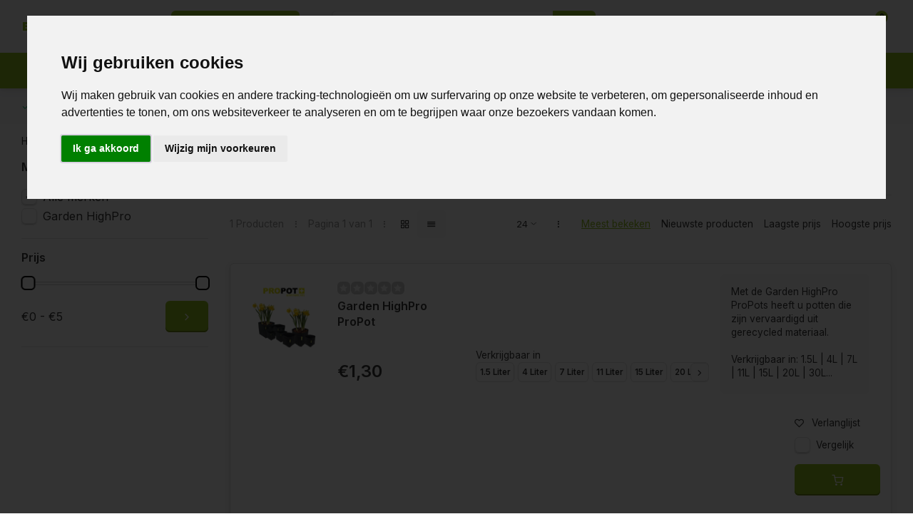

--- FILE ---
content_type: text/html;charset=utf-8
request_url: https://www.eugardencenter.com/nl/tags/30-liter/
body_size: 18579
content:
<!DOCTYPE html><html lang="nl"><head><meta charset="utf-8"/><!-- [START] 'blocks/head.rain' --><!--

  (c) 2008-2026 Lightspeed Netherlands B.V.
  http://www.lightspeedhq.com
  Generated: 28-01-2026 @ 23:46:46

--><link rel="canonical" href="https://www.eugardencenter.com/nl/tags/30-liter/"/><link rel="alternate" href="https://www.eugardencenter.com/nl/index.rss" type="application/rss+xml" title="Nieuwe producten"/><meta name="robots" content="noodp,noydir"/><meta name="google-site-verification" content="kTJIi_bSmGqzSOyxZ8SPMdpnCLvBkV3RGF4nGEzbpoQ"/><meta property="og:url" content="https://www.eugardencenter.com/nl/tags/30-liter/?source=facebook"/><meta property="og:site_name" content="EUGardencenter"/><meta property="og:title" content="30 liter"/><meta property="og:description" content="EUGardencenter is de grootste online gardencenter van Europa! Door het zeer grote aanbod en spectaculaire prijzen hoort EUGardencenter tot een vertrouwd aankoop"/><script>
(function(w,d,s,l,i){w[l]=w[l]||[];w[l].push({'gtm.start':
new Date().getTime(),event:'gtm.js'});var f=d.getElementsByTagName(s)[0],
j=d.createElement(s),dl=l!='dataLayer'?'&l='+l:'';j.async=true;j.src=
'https://www.googletagmanager.com/gtm.js?id='+i+dl;f.parentNode.insertBefore(j,f);
})(window,document,'script','dataLayer','GTM-WPQTKZP');
</script><!--[if lt IE 9]><script src="https://cdn.webshopapp.com/assets/html5shiv.js?2025-02-20"></script><![endif]--><!-- [END] 'blocks/head.rain' --><meta http-equiv="X-UA-Compatible" content="IE=edge" /><title>30 liter - EUGardencenter</title><meta name="description" content="EUGardencenter is de grootste online gardencenter van Europa! Door het zeer grote aanbod en spectaculaire prijzen hoort EUGardencenter tot een vertrouwd aankoop"><meta name="keywords" content="30, liter, growshop, gardencenter, tuincentrum, online growshop, growshop Amsterdam,EUGardencenter, kweek, kweken, Amsterdam, Europa, plantenvoeding, plantenvoeding kopen, verlichting, kweekverlichting, LED verlichting, HPS verlichting, kweeksysteem"><meta name="MobileOptimized" content="320"><meta name="HandheldFriendly" content="true"><meta name="viewport" content="width=device-width, initial-scale=1, initial-scale=1, minimum-scale=1, maximum-scale=1, user-scalable=no"><meta name="author" content="https://www.webdinge.nl/"><meta name="google-site-verification" content="Ht2VMJTYpcFuhmf6Z-EnvaWoRXwaFv5wzq7A6TaX2jk" /><link rel="preload" href="https://fonts.googleapis.com/css2?family=Manrope:wght@800&amp;family=Inter:wght@400;600;700;800;900&display=swap" as="style"><link rel="preconnect" href="//cdn.webshopapp.com/" crossorigin><link rel="preconnect" href="https://fonts.googleapis.com"><link rel="preconnect" href="https://fonts.gstatic.com" crossorigin><link rel="dns-prefetch" href="//cdn.webshopapp.com/"><link rel="dns-prefetch" href="https://fonts.googleapis.com"><link rel="dns-prefetch" href="https://fonts.gstatic.com" crossorigin><link rel="preload" as="style" href="https://cdn.webshopapp.com/shops/296571/themes/180644/assets/department-v3-functions.css?20260120163816"><link rel="preload" as="style" href="https://cdn.webshopapp.com/shops/296571/themes/180644/assets/theme-department-v3.css?20260120163816"><link rel="preload" as="script" href="https://cdn.webshopapp.com/shops/296571/themes/180644/assets/department-v3-functions.js?20260120163816"><link rel="preload" as="script" href="https://cdn.webshopapp.com/shops/296571/themes/180644/assets/theme-department-v3.js?20260120163816"><link rel="preload" href="https://cdn.webshopapp.com/shops/296571/themes/180644/v/2802159/assets/slide1-mobile-image.png?20260120163815" as="image" media="(max-width: 752.99px)"><link rel="preload" href="https://cdn.webshopapp.com/shops/296571/themes/180644/v/2802159/assets/slide1-tablet-image.png?20260120163815" as="image" media="(min-width: 753px) and (max-width: 991.99px)"><link rel="preload" href="https://cdn.webshopapp.com/shops/296571/themes/180644/v/2802159/assets/slide1-image.png?20260120163815" as="image" media="(min-width: 992px)"><link rel="shortcut icon" href="https://cdn.webshopapp.com/shops/296571/themes/180644/v/1542337/assets/favicon.ico?20221021164436" type="image/x-icon" /><link href='https://fonts.googleapis.com/css2?family=Manrope:wght@800&amp;family=Inter:wght@400;600;700;800;900&display=swap' rel='stylesheet'><link rel="stylesheet" href="https://cdn.webshopapp.com/shops/296571/themes/180644/assets/department-v3-functions.css?20260120163816" /><link rel="stylesheet" href="https://cdn.webshopapp.com/shops/296571/themes/180644/assets/theme-department-v3.css?20260120163816" /><script src="https://cdn.webshopapp.com/shops/296571/themes/180644/assets/jquery-3-5-1-min.js?20260120163816"></script><script>window.WEBP_ENABLED = 0</script><script>
 window.lazySizesConfig = window.lazySizesConfig || {};
 window.lazySizesConfig.lazyClass = 'lazy';
 window.lazySizesConfig.customMedia = {
    '--small': '(max-width: 752.99px)', //mob
    '--medium': '(min-width: 753px) and (max-width: 991.99px)', // tab
    '--large': '(min-width: 992px)'
 };
 document.addEventListener('lazybeforeunveil', function(e){
    var bg = e.target.getAttribute('data-bg');
    if(bg){
        e.target.style.backgroundImage = 'url(' + bg + ')';
    }
 });
</script><script type="application/ld+json">
[
  {
    "@context": "https://schema.org/",
    "@type": "Organization",
    "url": "https://www.eugardencenter.com/nl/",
    "name": "EUGardencenter | Alles voor de hobbykweker",
    "legalName": "EUGardencenter",
    "description": "EUGardencenter is de grootste online gardencenter van Europa! Door het zeer grote aanbod en spectaculaire prijzen hoort EUGardencenter tot een vertrouwd aankoop",
    "logo": "https://cdn.webshopapp.com/shops/296571/themes/180644/v/1543483/assets/logo.png?20221022165412",
    "image": "https://cdn.webshopapp.com/shops/296571/themes/180644/v/2802159/assets/slide1-image.png?20260120163815",
    "contactPoint": {
      "@type": "ContactPoint",
      "contactType": "Customer service",
      "telephone": "020-3417308"
    },
    "address": {
      "@type": "PostalAddress",
      "streetAddress": "Adres: Op aanvraag",
      "addressLocality": "Amsterdam",
      "postalCode": "",
      "addressCountry": "Nederland"
    }
      }
  ,
  {
  "@context": "https://schema.org",
  "@type": "BreadcrumbList",
    "itemListElement": [{
      "@type": "ListItem",
      "position": 1,
      "name": "Home",
      "item": "https://www.eugardencenter.com/nl/"
    },        {
      "@type": "ListItem",
      "position": 2,
      "name": "Tags",
      "item": "https://www.eugardencenter.com/nl/tags/"
    },         {
      "@type": "ListItem",
      "position": 3,
      "name": "30 liter",
      "item": "https://www.eugardencenter.com/nl/tags/30-liter/"
    }         ]
  }
              ]
</script><style>.kiyoh-shop-snippets {	display: none !important;}</style><!--   <script type="text/javascript">
window.Trengo = window.Trengo || {};
window.Trengo.key = '2zecJS9i51rVrSq';
(function(d, script, t) {
    script = d.createElement('script');
    script.type = 'text/javascript';
    script.async = true;
    script.src = 'https://static.widget.trengo.eu/embed.js';
    d.getElementsByTagName('head')[0].appendChild(script);
}(document));
</script> --></head><body><div class="main-container one-line"><header id="header"><div class="inner-head"><div class="header flex flex-align-center flex-between container"><div class="logo flex flex-align-center  rect "><a href="https://www.eugardencenter.com/nl/" title="EUGardencenter" ><img src="https://cdn.webshopapp.com/shops/296571/files/414893067/eugardencenter-rounded-logo-2022-noslogan.svg" alt="EUGardencenter" width="200" height="60" class="visible-mobile visible-tablet" /><img src="https://cdn.webshopapp.com/shops/296571/files/414893067/eugardencenter-rounded-logo-2022-noslogan.svg" alt="EUGardencenter" width="200" height="60"  class="visible-desktop" /></a><a class="all-cats btn-hover open_side" data-mposition="left" data-menu="cat_menu" href="javascript:;"><i class="icon-menu"></i><span class="visible-desktop">Alle categorieën</span></a></div><div class="search search-desk flex1 visible-desktop"><form action="https://www.eugardencenter.com/nl/search/" method="get"><div class="clearable-input flex"><input type="text" name="q" class="search-query" autocomplete="off" placeholder="Zoeken" value="" x-webkit-speech/><span class="clear-search" data-clear-input><i class="icon-x"></i>Wissen</span><button type="submit" class="btn"><i class="icon-search"></i></button></div></form><div class="autocomplete dropdown-menu" role="menu"><div class="products grid grid-3 container"></div><div class="notfound">Geen producten gevonden</div><div class="more container"><a class="btn btn1" href="#">Bekijk alle resultaten<span> (0)</span></a></div></div></div><div class="tools-wrap flex flex-align-center"><div class="settings langs visible-desktop"><div class="select-dropdown flex flex-align-center flex-between"><span data-toggle="dropdown" class="flex flex-column btn-hover"><img src="https://cdn.webshopapp.com/shops/296571/themes/180644/assets/flag-nl.svg?20260120163816" alt="" width="17" height="17"/></span><div class="dropdown-menu" role="menu"><a href="https://www.eugardencenter.com/nl/go/category/" lang="nl" title="Nederlands"><img class="flag-icon" src="https://cdn.webshopapp.com/shops/296571/themes/180644/assets/flag-nl.svg?20260120163816" alt="Nederlands" width="17" height="17"/></a><a href="https://www.eugardencenter.com/en/go/category/" lang="en" title="English"><img class="flag-icon" src="https://cdn.webshopapp.com/shops/296571/themes/180644/assets/flag-en.svg?20260120163816" alt="English" width="17" height="17"/></a></div></div></div><div class="tool service visible-desktop"><a class="flex flex-align-center btn-hover" href="https://www.eugardencenter.com/nl/service/">Klantenservice</a></div><div class="tool myacc"><a class="flex flex-align-center btn-hover open_side" href="javascript:;" data-menu="acc_login" data-mposition="right"><i class="icon-user"></i></a></div><div class="tool wishlist"><a class="flex flex-align-center btn-hover open_side" href="javascript:;" data-menu="acc_login" data-mposition="right"><i class="icon-heart"></i></a></div><div class="tool mini-cart"><a href="javascript:;" class="flex flex-column flex-align-center btn-hover open_side" data-menu="cart" data-mposition="right"><span class="i-wrap"><span class="ccnt">0</span><i class="icon-shopping-cart"></i></span></a></div></div></div><nav id="menu" class="nav list-inline menu_style2 visible-desktop"><div class="container"><ul class="menu list-inline"></ul></div></nav></div><div class="search visible-mobile visible-tablet search-mob"><form action="https://www.eugardencenter.com/nl/search/" method="get"><div class="clearable-input flex"><input type="text" name="q" class="search-query" autocomplete="off" placeholder="Zoeken" value="" x-webkit-speech/><span class="clear-search" data-clear-input><i class="icon-x"></i>Wissen</span><span class="btn"><i class="icon-search"></i></span></div></form><a class="flex flex-align-center btn-hover" href="https://www.eugardencenter.com/nl/service/"><i class="icon-help-circle"></i></a><a href="javascript:;" title="Vergelijk producten" class="open_side compare-trigger  hidden-desktop" data-menu="compare" data-mposition="right"><i class="icon-sliders icon_w_text"></i><span class="comp-cnt">0</span></a></div></header><div id="top"><div class="top container flex flex-align-center flex-between"><div class="usp-car swiper normal carloop_0" 
         id="carousel1399209852" 
         data-sw-items="[4,3.5,3.1,1.5]"         data-sw-auto="true"
      ><div class="swiper-wrapper"><div class="usp swiper-slide"><i class=" icon-check icon_w_text"></i><span class="usp-text">
               Passend assortiment
               <span class="usp-subtext"></span></span></div><div class="usp swiper-slide"><i class=" icon-check icon_w_text"></i><span class="usp-text">
               Levering in heel Europa
               <span class="usp-subtext"></span></span></div><div class="usp swiper-slide"><i class=" icon-check icon_w_text"></i><span class="usp-text">
               14 Dagen retourrecht
               <span class="usp-subtext"></span></span></div><div class="usp swiper-slide"><i class=" icon-check icon_w_text"></i><span class="usp-text">
               Beste klantenservice
               <span class="usp-subtext"></span></span></div></div></div><div class="visible-desktop visible-tablet score-wrap-shadow"><div class="swipe__overlay swipe-module__overlay--end"></div></div></div></div><div class="page-container collection"><div class="container"><div class="breadcrumb-container flex flex-align-center flex-wrap"><a class="go-back hidden-desktop" href="javascript: history.go(-1)"><i class="icon-chevron-left icon_w_text"></i>Terug</a><a class="visible-desktop " href="https://www.eugardencenter.com/nl/" title="Home">Home<i class="icon-chevron-right"></i></a><a href="https://www.eugardencenter.com/nl/tags/" class="visible-desktop ">Tags<i class="icon-chevron-right"></i></a><a href="https://www.eugardencenter.com/nl/tags/30-liter/" class="visible-desktop active">30 liter</a></div><div class="main-content with-sidebar flex"><aside class="mobile-menu-side" data-menu="filters"><div class="section-title flex flex-align-center flex-between visible-mobile"><span class="title flex1"><span class="added_title"></span>Filters</span><a class="close-btn" href="javascript:;" data-slide="close"><i class="icon-x"></i></a></div><div class="filters-aside "><form action="https://www.eugardencenter.com/nl/tags/30-liter/" method="get" id="filter_form"><input type="hidden" name="mode" value="list" id="filter_form_mode_2027330721" /><input type="hidden" name="limit" value="24" id="filter_form_limit_1974915206" /><input type="hidden" name="sort" value="popular" id="filter_form_sort_1782143492" /><input type="hidden" name="max" value="5" id="filter_form_max" /><input type="hidden" name="min" value="0" id="filter_form_min" /><div class="filters"><div class="filter dropdown ls_brands"><span class="title" >Merken</span><ul class=" inner checkbox"><li class="filter-wrap flex flex-align-center sorter"><input id="filter_0" type="radio" name="brand" value="0"  checked="checked" /><label for="filter_0">Alle merken</label></li><li class="filter-wrap flex flex-align-center sorter"><input id="filter_3854257" type="radio" name="brand" value="3854257"  /><label for="filter_3854257">Garden HighPro</label></li></ul></div><div class="filter dropdown pricing"><span class="title" >Prijs</span><ul class=" inner checkbox"><li class="filter-wrap flex flex-align-center flex-column"><div class="sidebar-filter"><div class="sidebar-filter-range"><div id="slider-handles" class="p-slider noUi-extended"></div></div><div class="flex flex-align-center flex-between"><span id="slider-step-value"></span><button type="submit" class="price-btn btn btn3"><i class="icon-chevron-right"></i></button></div></div></li></ul></div><a class="submit_filters btn btn1" href="javascript:;">Bekijk <span class="filter_count">1</span> resultaten</a></div></form><div class="mob-filter-sub hidden-desktop"><a href="javascript:;" class="submit_filters">Bekijk <span class="filter_count">1</span> resultaten</a></div></div></aside><div class="inner-content"><div class="collection-title"><h1 class="title">Producten getagd met 30 liter</h1></div><div class="mob-tools flex flex-align-center flex-between hidden-desktop"><span class="mob-filters btn btn1 visible-mobile visible-tablet" data-menu="filters" data-mposition="left"><i class="icon_w_text icon-sliders"></i>Filters</span></div><div class="category-toolbar visible-desktop"><form action="https://www.eugardencenter.com/nl/tags/30-liter/" method="get" id="filter_form_2" class="tools-wrap flex1 flex flex-align-center flex-between "><input type="hidden" name="mode" value="list" id="filter_form_mode" /><div class="flex flex-align-center"><span class="col-c">1 Producten<i class="icon_w_text text_w_icon icon-more-vertical"></i>Pagina 1 van 1<i class="icon_w_text text_w_icon icon-more-vertical"></i></span><div class="view-box visible-desktop flex"><a href="https://www.eugardencenter.com/nl/tags/30-liter/?mode=grid" ><i class="icon-grid"></i></a><a href="https://www.eugardencenter.com/nl/tags/30-liter/" class="active btn-hover"><i class="icon-align-justify"></i></a></div></div><div class="flex flex-align-center"><div class="view-count-box visible-desktop custom-select"><select name="limit" id="limit"><option value="4">4</option><option value="8">8</option><option value="12">12</option><option value="16">16</option><option value="20">20</option><option value="24" selected="selected">24</option><option value="48">48</option><option value="96">96</option></select></div><div class="sort-box flex flex-align-center"><i class="icon_w_text text_w_icon icon-more-vertical"></i><label class="active"><input type="radio" name="sort" value="popular" checked>
                  Meest bekeken
            		</label><label ><input type="radio" name="sort" value="newest" >
                  Nieuwste producten
            		</label><label ><input type="radio" name="sort" value="lowest" >
                  Laagste prijs
            		</label><label ><input type="radio" name="sort" value="highest" >
                  Hoogste prijs
            		</label></div></div></form></div><div class="products-area grid grid-1 grid-list"><div class="item item-list flex  with-sec-image" data-handle="https://www.eugardencenter.com/nl/garden-highpro-propot.html" data-vid="249486057" data-extrainfo="variants" data-imgor="square" data-specs="true" ><div class="item-image-container"><a class="m-img " href="https://www.eugardencenter.com/nl/garden-highpro-propot.html" title="Garden HighPro Garden HighPro ProPot"><picture><img src="https://cdn.webshopapp.com/assets/blank.gif?2025-02-20" data-src="https://cdn.webshopapp.com/shops/296571/files/380048695/240x200x2/garden-highpro-garden-highpro-propot.jpg" alt="Garden HighPro Garden HighPro ProPot" class="lazy" width=240 height=200 /></picture></a><div class="label flex"></div></div><div class="item-meta-container flex flex-column"><div class="item-rating flex flex-align-center"><span class="star icon-star-full211 off"></span><span class="star icon-star-full211 off"></span><span class="star icon-star-full211 off"></span><span class="star icon-star-full211 off"></span><span class="star icon-star-full211 off"></span></div><a class="item-name" href="https://www.eugardencenter.com/nl/garden-highpro-propot.html" title="Garden HighPro Garden HighPro ProPot"> Garden HighPro ProPot</a><div class="item-price-container flex "><span class="item-price"><span class="reg_p">€1,30</span></span></div></div><div class="item-list-usps flex flex-column"><div class="has_specs flex flex-column lazy" data-expand="-10" ></div><div class="product-overlay flex-column variants "><span class="group"></span><div class="swiper is_var_swiper" id="carousel826887313"><ul class="spo-list list-inline swiper-wrapper"></ul><a class="var_prev" id="control1411707884"><i class="icon-chevron-left"></i></a><a class="var_next" id="control1198772465"><i class="icon-chevron-right"></i></a></div></div></div><div class="item-list-desc">Met de Garden HighPro ProPots heeft u potten die zijn vervaardigd uit gerecycled materiaal.<br /><br />
Verkrijgbaar in: 1.5L | 4L | 7L | 11L | 15L | 20L | 30L...</div><div class="item-list-btns flex flex-column"><div class="stock-del flex flex-column"><div class="mob-wishlist"><a href="javascript:;" class="login_wishlist open_side" title="Aan verlanglijst toevoegen" data-menu="acc_login" data-mposition="right"><i class="icon-heart icon_w_text"></i>Verlanglijst</a></div><div class="compare mobile checkbox"><input class="add-to-compare" id="add-to-compare-125365995" type="checkbox" value="125365995" data-add="https://www.eugardencenter.com/nl/compare/add/249486057/" data-delete="https://www.eugardencenter.com/nl/compare/delete/249486057/"  /><label for="add-to-compare-125365995" class="">Vergelijk</label></div></div><div class="item-btn flex flex-align-center flex-between"><div class="action-btns flex flex-align-center"><a href="https://www.eugardencenter.com/nl/cart/add/249486057/" class="is_add_btn stay pb btn btn1 " title="Toevoegen aan winkelwagen"><i class="icon-shopping-cart"></i></a></div></div></div></div></div><div class="toolbox-pagination flex-align-center flex"><ul class="pagination list-inline"><li  class="active"><a href="https://www.eugardencenter.com/nl/tags/30-liter/" class="btn-hover  active">1</a></li></ul></div></div></div></div></div><footer id="footer" class="has_image"><div class="footer-usps"><div class="container"><div class="flex flex-align-center"><div class="usp-car swiper normal carloop_0 is-start" id="carousel1018003878" 
           data-sw-items="[4,3.5,3.1,1.5]"           data-sw-auto="true"
        ><div class="swiper-wrapper"><div class="usp swiper-slide"><i class=" icon-check icon_w_text"></i><span class="usp-text">
                 Passend assortiment
                 <span class="usp-subtext"></span></span></div><div class="usp swiper-slide"><i class=" icon-check icon_w_text"></i><span class="usp-text">
                 Levering in heel Europa
                 <span class="usp-subtext"></span></span></div><div class="usp swiper-slide"><i class=" icon-check icon_w_text"></i><span class="usp-text">
                 14 Dagen retourrecht
                 <span class="usp-subtext"></span></span></div><div class="usp swiper-slide"><i class=" icon-check icon_w_text"></i><span class="usp-text">
                 Beste klantenservice
                 <span class="usp-subtext"></span></span></div></div><div class="swipe__overlay swipe-module__overlay--end"></div></div></div></div></div><div class="footer-columns"><div class="container flex flex-wrap"><picture class="cust-serv flex flex-align-center flex1"><img class="lazy" data-src="https://cdn.webshopapp.com/shops/296571/themes/180644/v/1543575/assets/customer-service-image.png?20221025122012" width="180" height="340" alt="Klantenservice EUGardencenter" /></picture><div class="cust-service contact-links flex2 flex flex-column"><span class="title opening flex flex-align-center">Klantenservice</span><div class="cust-col-wrap flex"><div class="flex1 flex flex-column"><div class="service-block flex flex-align-center"><i class="serv-icon icon-help-circle icon_w_text"></i><a href="https://www.eugardencenter.com/nl/service/#faq" class="flex flex-align-center">Veelgestelde vragen</a></div><div class="service-block flex flex-align-center"><i class="serv-icon icon-phone icon_w_text"></i><a href="tel:020-3417308">020-3417308</a></div><div class="service-block flex flex-align-center"><i class="serv-icon icon-navigation icon_w_text"></i><a href="/cdn-cgi/l/email-protection#e68f888089a68393818794828388858388928394c88393"><span class="__cf_email__" data-cfemail="cba2a5ada48baebeacaab9afaea5a8aea5bfaeb9e5aebe">[email&#160;protected]</span></a></div></div><div class="flex1 flex flex-column hidden-mobile"><a href="https://www.eugardencenter.com/nl/service/payment-methods/" title="Betaalmethoden">Betaalmethoden</a><a href="https://www.eugardencenter.com/nl/service/shipping-returns/" title="Verzenden &amp; retourneren">Verzenden &amp; retourneren</a><a href="https://www.eugardencenter.com/nl/service/" title="Klantenservice">Contact</a><a href="https://www.eugardencenter.com/nl/account/" title="Mijn account">Mijn account</a></div></div></div><div class="flex1 flex flex-column visible-mobile cust-service is-usefull"><span class="title  flex flex-between flex-align-center">Handige links<i class="btn-hover icon-chevron-down hidden-desktop"></i></span><div class="flex1 flex flex-column toggle"><a href="https://www.eugardencenter.com/nl/service/payment-methods/" title="Betaalmethoden">Betaalmethoden</a><a href="https://www.eugardencenter.com/nl/service/shipping-returns/" title="Verzenden &amp; retourneren">Verzenden &amp; retourneren</a><a href="https://www.eugardencenter.com/nl/service/" title="Klantenservice">Contact</a><a href="https://www.eugardencenter.com/nl/account/" title="Mijn account">Mijn account</a></div></div><div class="info-links flex1 flex flex-column cust-service"><span class="title  flex flex-between flex-align-center">Informatie<i class="btn-hover icon-chevron-down  hidden-desktop"></i></span><div class="flex1 flex flex-column toggle"><a href="https://www.eugardencenter.com/nl/service/about/" title="Over ons">Over ons</a><a href="https://www.eugardencenter.com/nl/blogs/kenniscentrum/" title="Kenniscentrum">Blog</a><a href="https://www.eugardencenter.com/nl/brands/" title="Merken">Merken</a><a href="https://www.eugardencenter.com/nl/catalog/" title="Categorieën">Categorieën</a></div></div><div class="footer-company cust-service flex1 flex flex-column"><span class="title  flex flex-between flex-align-center">Contactgegevens<i class="btn-hover icon-chevron-down  hidden-desktop"></i></span><div class="cust-col-wrap flex toggle"><div class="text addre flex flex-column"><span>Adres: Op aanvraag</span><span>Nederland</span></div></div></div></div></div><div class="copyright"><div class="container flex flex-between flex-column"><div class="c-links flex flex-column"><div class="extra-links"><a title="Algemene voorwaarden" href="https://www.eugardencenter.com/nl/service/general-terms-conditions/">Algemene voorwaarden</a><a title="Disclaimer" href="https://www.eugardencenter.com/nl/service/disclaimer/">Disclaimer</a><a title="Privacy Policy" href="https://www.eugardencenter.com/nl/service/privacy-policy/">Privacy Policy</a><a title="Sitemap" href="https://www.eugardencenter.com/nl/sitemap/">Sitemap</a><a title="Wijzig cookie voorkeuren" href="#" id="open_preferences_center">Wijzig cookie voorkeuren</a></div><div class="theme-by">&#169; EUGardencenter<span>- Theme made by <a rel="nofollow" style="color:#ff6000;!important" title="Webdinge.nl" href="https://www.webdinge.nl">Webdinge</a></span></div></div><div class="payments flex flex-align-center flex-wrap"></div></div></div></footer></div><div class="menu--overlay"></div><link rel="stylesheet" media="print" onload="this.media='all'; this.onload=null;" href="https://cdn.webshopapp.com/shops/296571/themes/180644/assets/jquery-fancybox-min.css?20260120163816"><link rel="stylesheet" media="print" onload="this.media='all'; this.onload=null;" href="https://cdn.webshopapp.com/shops/296571/themes/180644/assets/custom.css?20260120163816"><script data-cfasync="false" src="/cdn-cgi/scripts/5c5dd728/cloudflare-static/email-decode.min.js"></script><script src="https://cdn.webshopapp.com/shops/296571/themes/180644/assets/department-v3-functions.js?20260120163816" defer></script><script src="https://cdn.webshopapp.com/shops/296571/themes/180644/assets/theme-department-v3.js?20260120163816" defer></script><script src="https://cdn.webshopapp.com/shops/296571/themes/180644/assets/jquery-fancybox-min.js?20260120163816" defer></script><script src="https://cdn.webshopapp.com/shops/296571/themes/180644/assets/swiper-min.js?20260120163816" defer></script><script>
     var ajaxTranslations = {"VAT":"btw","Online and in-store prices may differ":"Prijzen online en in de winkel kunnen verschillen","Stock information is currently unavailable for this product. Please try again later.":"Er is op dit moment geen voorraadinformatie beschikbaar voor dit product. Probeer het later opnieuw.","Last updated":"Laatst bijgewerkt","Today at":"Vandaag om","Sold out":"Uitverkocht","Online":"Online","Away":"Away","Offline":"Offline","Open chat":"Open chat","Leave a message":"Leave a message","Verkrijgbaar in":"Verkrijgbaar in","Excl. VAT":"Excl. btw","Incl. VAT":"Incl. btw","Brands":"Merken","Popular products":"Populaire producten","Newest products":"Nieuwste producten","Products":"Producten","Free":"Gratis","Now opened":"Now opened","Visiting hours":"Openingstijden","View product":"Bekijk product","Show":"Toon","Hide":"Verbergen","Total":"Totaal","Add":"Toevoegen","Wishlist":"Verlanglijst","Information":"Informatie","Add to wishlist":"Aan verlanglijst toevoegen","Compare":"Vergelijk","Add to compare":"Toevoegen om te vergelijken","Items":"Artikelen","Related products":"Gerelateerde producten","Article number":"Artikelnummer","Brand":"Merk","Availability":"Beschikbaarheid","Delivery time":"Levertijd","In stock":"Op voorraad","Out of stock":"Tijdelijk niet leverbaar","Sale":"Sale","Quick shop":"Quick shop","Edit":"Bewerken","Checkout":"Bestellen","Unit price":"Stukprijs","Make a choice":"Maak een keuze","reviews":"reviews","Qty":"Aantal","More info":"Meer info","Continue shopping":"Ga verder met winkelen","This article has been added to your cart":"This article has been added to your cart","has been added to your shopping cart":"is toegevoegd aan uw winkelwagen","Delete":"Verwijderen","Reviews":"Reviews","Read more":"Lees meer","Read less":"Lees minder","Discount":"Korting","Save":"Opslaan","Description":"Beschrijving","Your cart is empty":"Uw winkelwagen is leeg","Year":"Jaar","Month":"Maand","Day":"Dag","Hour":"Hour","Minute":"Minute","Days":"Dagen","Hours":"Uur","Minutes":"Minuten","Seconds":"Seconden","Select":"Kiezen","Search":"Zoeken","Show more":"Toon meer","Show less":"Toon minder","Deal expired":"Actie verlopen","Open":"Open","Closed":"Gesloten","Next":"Volgende","Previous":"Vorige","View cart":"Bekijk winkelwagen","Live chat":"Live chat","":""},
    cust_serv_today = '09.00 -17.00',
      	shop_locale = 'nl-NL',
      		searchUrl = 'https://www.eugardencenter.com/nl/search/',
         compareUrl = 'https://www.eugardencenter.com/nl/compare/',
            shopUrl = 'https://www.eugardencenter.com/nl/',
shop_domains_assets = 'https://cdn.webshopapp.com/shops/296571/themes/180644/assets/', 
         dom_static = 'https://cdn.webshopapp.com/shops/296571/',
       second_image = '1',
          shop_curr = '€',
          hide_curr = false,
          			b2b = '',
   headlines_height = 1080,
setting_hide_review_stars = '0',
   show_stock_level = '0',
             strict = '',
         img_greyed = '0',
     hide_brandname = '1',
            img_reg = '240x200',
            img_dim = 'x2',
         img_border = 'small square',
     		wishlistUrl = 'https://www.eugardencenter.com/nl/account/wishlist/',
        		account = false;
            useMegaMenu = 'none';
                           </script><link rel="stylesheet" media="print" onload="this.onload=null;this.removeAttribute('media');" href="https://cdn.webshopapp.com/shops/296571/themes/180644/assets/nouislider-min.css?20260120163816"><script src="https://cdn.webshopapp.com/shops/296571/themes/180644/assets/nouislider-min.js?20260120163816" defer></script><script>
    $(function() {
        var sliders = document.getElementsByClassName('p-slider');
        var sliderValueElement = document.getElementById('slider-step-value');
        for ( var i = 0; i < sliders.length; i++ ) {
          noUiSlider.create(sliders[i], {
            start: [ 0, 5 ],
            format: wNumb({
              decimals:0,
              thousand: '',
              prefix: '€',
            }),
            range: {
                'min': [ 0 ],
                'max': [ 5 ]
            },
            tooltips: false,
         });
         sliders[i].noUiSlider.on('update', function( values, handle ) {
            var minVal = document.getElementById('filter_form_min');
            var maxVal = document.getElementById('filter_form_max');
            minVal.value = values[0].replace('€', '')
            maxVal.value = values[1].replace('€', '')
            sliderValueElement.innerHTML = values.join(' - ');
          });
        }
    });
  </script><a href="javascript:;" title="Vergelijk producten" class="visible-desktop open_side compare-trigger " data-menu="compare" data-mposition="right">Vergelijk producten<span class="comp-cnt">0</span></a><aside class="mob-men-slide left_handed"><div data-menu="cat_menu"><div class="sideMenu"><div class="section-title flex flex-align-center flex-between"><span class="title flex1">Categorieën</span><a class="close-btn" href="javascript:;" data-slide="close"><i class="icon-x"></i></a></div><a href="https://www.eugardencenter.com/nl/korting-sale/" title="KORTING/SALE!" class="nav-item is-cat has-children flex flex-align-center flex-between">KORTING/SALE!<i class="btn-hover icon-chevron-right" data-slide="forward"></i></a><div class="subsection section-content"><div class="section-title flex flex-align-center flex-between"><span class="title flex1">KORTING/SALE!</span><a class="close-btn" href="javascript:;" data-slide="close"><i class="icon-x"></i></a></div><a href="#" data-slide="back" class="btn-hover go-back flex flex-align-center"><i class="icon-chevron-left icon_w_text"></i>Terug naar categorieën</a><a href="https://www.eugardencenter.com/nl/korting-sale/koopjes-hoek/" title="Koopjes Hoek" class="nav-item is-cat  flex flex-align-center flex-between">
          Koopjes Hoek 
      	</a><a href="https://www.eugardencenter.com/nl/korting-sale/aquaking/" title="AQUAKING!" class="nav-item is-cat  flex flex-align-center flex-between">
          AQUAKING! 
      	</a><a href="https://www.eugardencenter.com/nl/korting-sale/eb-vloed-bodem/" title="EB &amp; VLOED BODEM!" class="nav-item is-cat  flex flex-align-center flex-between">
          EB &amp; VLOED BODEM! 
      	</a><a href="https://www.eugardencenter.com/nl/korting-sale/plastic-potten/" title="PLASTIC POTTEN" class="nav-item is-cat  flex flex-align-center flex-between">
          PLASTIC POTTEN 
      	</a><a href="https://www.eugardencenter.com/nl/korting-sale/hps-600w-sunkraft/" title="HPS 600W SUNKRAFT!" class="nav-item is-cat  flex flex-align-center flex-between">
          HPS 600W SUNKRAFT! 
      	</a><a href="https://www.eugardencenter.com/nl/korting-sale/dutch-pro-15/" title="DUTCH PRO 15%" class="nav-item is-cat  flex flex-align-center flex-between">
          DUTCH PRO 15% 
      	</a></div><a href="https://www.eugardencenter.com/nl/kweekruimtes/" title="Kweekruimtes" class="nav-item is-cat has-children flex flex-align-center flex-between">Kweekruimtes<i class="btn-hover icon-chevron-right" data-slide="forward"></i></a><div class="subsection section-content"><div class="section-title flex flex-align-center flex-between"><span class="title flex1">Kweekruimtes</span><a class="close-btn" href="javascript:;" data-slide="close"><i class="icon-x"></i></a></div><a href="#" data-slide="back" class="btn-hover go-back flex flex-align-center"><i class="icon-chevron-left icon_w_text"></i>Terug naar categorieën</a><a href="https://www.eugardencenter.com/nl/kweekruimtes/kweektenten/" title="Kweektenten" class="nav-item is-cat has-children flex flex-align-center flex-between">
          Kweektenten<i class="btn-hover icon-chevron-right" data-slide="forward"></i></a><div class="subsection section-content"><div class="section-title flex flex-align-center flex-between"><span class="title flex1">Kweektenten</span><a class="close-btn" href="javascript:;" data-slide="close"><i class="icon-x"></i></a></div><a href="#" data-slide="back" class="btn-hover go-back flex flex-align-center"><i class="icon-chevron-left icon_w_text"></i>Terug naar kweekruimtes</a><a href="https://www.eugardencenter.com/nl/kweekruimtes/kweektenten/secret-jardin/" title="Secret Jardin" class="nav-item is-cat has-children flex flex-align-center flex-between">Secret Jardin
                                  <i class="btn-hover icon-chevron-right" data-slide="forward"></i></a><div class="subsection section-content"><div class="section-title flex flex-align-center flex-between"><span class="title flex1">Secret Jardin</span><a class="close-btn" href="javascript:;" data-slide="close"><i class="icon-x"></i></a></div><a href="#" data-slide="back" class="btn-hover go-back flex flex-align-center"><i class="icon-chevron-left icon_w_text"></i>Terug naar kweektenten</a><a href="https://www.eugardencenter.com/nl/kweekruimtes/kweektenten/secret-jardin/hs-serie/" title="HS-Serie" class="nav-item is-cat   flex flex-align-center flex-between">HS-Serie</a><a href="https://www.eugardencenter.com/nl/kweekruimtes/kweektenten/secret-jardin/ds-serie/" title="DS-Serie" class="nav-item is-cat   flex flex-align-center flex-between">DS-Serie</a><a href="https://www.eugardencenter.com/nl/kweekruimtes/kweektenten/secret-jardin/dr-serie/" title="DR-Serie" class="nav-item is-cat  has-children flex flex-align-center flex-between">DR-Serie<i class="btn-hover icon-small-right" data-slide="forward"></i></a><a href="https://www.eugardencenter.com/nl/kweekruimtes/kweektenten/secret-jardin/dp-serie/" title="DP-Serie" class="nav-item is-cat   flex flex-align-center flex-between">DP-Serie</a><a href="https://www.eugardencenter.com/nl/kweekruimtes/kweektenten/secret-jardin/intense-serie/" title="Intense Serie" class="nav-item is-cat   flex flex-align-center flex-between">Intense Serie</a><a href="https://www.eugardencenter.com/nl/kweekruimtes/kweektenten/secret-jardin/complete-secret-jardin-kweektenten/" title="Complete Secret Jardin Kweektenten" class="nav-item is-cat   flex flex-align-center flex-between">Complete Secret Jardin Kweektenten</a><a href="https://www.eugardencenter.com/nl/kweekruimtes/kweektenten/secret-jardin/accessoires-onderdelen/" title="Accessoires &amp; Onderdelen" class="nav-item is-cat   flex flex-align-center flex-between">Accessoires &amp; Onderdelen</a></div><a href="https://www.eugardencenter.com/nl/kweekruimtes/kweektenten/homebox/" title="HOMEbox" class="nav-item is-cat has-children flex flex-align-center flex-between">HOMEbox
                                  <i class="btn-hover icon-chevron-right" data-slide="forward"></i></a><div class="subsection section-content"><div class="section-title flex flex-align-center flex-between"><span class="title flex1">HOMEbox</span><a class="close-btn" href="javascript:;" data-slide="close"><i class="icon-x"></i></a></div><a href="#" data-slide="back" class="btn-hover go-back flex flex-align-center"><i class="icon-chevron-left icon_w_text"></i>Terug naar kweektenten</a><a href="https://www.eugardencenter.com/nl/kweekruimtes/kweektenten/homebox/ambient-serie/" title="Ambient Serie" class="nav-item is-cat   flex flex-align-center flex-between">Ambient Serie</a><a href="https://www.eugardencenter.com/nl/kweekruimtes/kweektenten/homebox/homelab-serie/" title="HomeLab Serie" class="nav-item is-cat   flex flex-align-center flex-between">HomeLab Serie</a><a href="https://www.eugardencenter.com/nl/kweekruimtes/kweektenten/homebox/vista-serie/" title="Vista Serie" class="nav-item is-cat   flex flex-align-center flex-between">Vista Serie</a><a href="https://www.eugardencenter.com/nl/kweekruimtes/kweektenten/homebox/complete-homebox-kweektenten/" title="Complete HOMEbox Kweektenten" class="nav-item is-cat   flex flex-align-center flex-between">Complete HOMEbox Kweektenten</a><a href="https://www.eugardencenter.com/nl/kweekruimtes/kweektenten/homebox/addons/" title="Addons" class="nav-item is-cat   flex flex-align-center flex-between">Addons</a></div><a href="https://www.eugardencenter.com/nl/kweekruimtes/kweektenten/mammoth/" title="Mammoth" class="nav-item is-cat has-children flex flex-align-center flex-between">Mammoth
                                  <i class="btn-hover icon-chevron-right" data-slide="forward"></i></a><div class="subsection section-content"><div class="section-title flex flex-align-center flex-between"><span class="title flex1">Mammoth</span><a class="close-btn" href="javascript:;" data-slide="close"><i class="icon-x"></i></a></div><a href="#" data-slide="back" class="btn-hover go-back flex flex-align-center"><i class="icon-chevron-left icon_w_text"></i>Terug naar kweektenten</a><a href="https://www.eugardencenter.com/nl/kweekruimtes/kweektenten/mammoth/lite-serie/" title="Lite Serie" class="nav-item is-cat   flex flex-align-center flex-between">Lite Serie</a><a href="https://www.eugardencenter.com/nl/kweekruimtes/kweektenten/mammoth/classic-serie/" title="Classic Serie" class="nav-item is-cat   flex flex-align-center flex-between">Classic Serie</a><a href="https://www.eugardencenter.com/nl/kweekruimtes/kweektenten/mammoth/pro-serie/" title="Pro Serie" class="nav-item is-cat   flex flex-align-center flex-between">Pro Serie</a><a href="https://www.eugardencenter.com/nl/kweekruimtes/kweektenten/mammoth/pro-hc-serie/" title="Pro HC Serie" class="nav-item is-cat   flex flex-align-center flex-between">Pro HC Serie</a><a href="https://www.eugardencenter.com/nl/kweekruimtes/kweektenten/mammoth/elite-serie/" title="Elite Serie" class="nav-item is-cat   flex flex-align-center flex-between">Elite Serie</a><a href="https://www.eugardencenter.com/nl/kweekruimtes/kweektenten/mammoth/prime-propagator-serie/" title="Prime Propagator Serie" class="nav-item is-cat   flex flex-align-center flex-between">Prime Propagator Serie</a><a href="https://www.eugardencenter.com/nl/kweekruimtes/kweektenten/mammoth/complete-mammoth-kweektenten/" title="Complete Mammoth Kweektenten" class="nav-item is-cat   flex flex-align-center flex-between">Complete Mammoth Kweektenten</a></div><a href="https://www.eugardencenter.com/nl/kweekruimtes/kweektenten/garden-highpro/" title="Garden HighPro" class="nav-item is-cat has-children flex flex-align-center flex-between">Garden HighPro
                                  <i class="btn-hover icon-chevron-right" data-slide="forward"></i></a><div class="subsection section-content"><div class="section-title flex flex-align-center flex-between"><span class="title flex1">Garden HighPro</span><a class="close-btn" href="javascript:;" data-slide="close"><i class="icon-x"></i></a></div><a href="#" data-slide="back" class="btn-hover go-back flex flex-align-center"><i class="icon-chevron-left icon_w_text"></i>Terug naar kweektenten</a><a href="https://www.eugardencenter.com/nl/kweekruimtes/kweektenten/garden-highpro/kweektenten/" title="Kweektenten" class="nav-item is-cat   flex flex-align-center flex-between">Kweektenten</a><a href="https://www.eugardencenter.com/nl/kweekruimtes/kweektenten/garden-highpro/complete-garden-highpro-kweektenten/" title="Complete Garden HighPro Kweektenten" class="nav-item is-cat   flex flex-align-center flex-between">Complete Garden HighPro Kweektenten</a><a href="https://www.eugardencenter.com/nl/kweekruimtes/kweektenten/garden-highpro/accessoires-onderdelen/" title="Accessoires &amp; Onderdelen" class="nav-item is-cat   flex flex-align-center flex-between">Accessoires &amp; Onderdelen</a></div><a href="https://www.eugardencenter.com/nl/kweekruimtes/kweektenten/optimum-climate-room-ocr/" title="Optimum Climate Room (OCR)" class="nav-item is-cat  flex flex-align-center flex-between">Optimum Climate Room (OCR)
                              </a><a href="https://www.eugardencenter.com/nl/kweekruimtes/kweektenten/phantom/" title="Phantom" class="nav-item is-cat  flex flex-align-center flex-between">Phantom
                              </a><a href="https://www.eugardencenter.com/nl/kweekruimtes/kweektenten/gorilla/" title="Gorilla" class="nav-item is-cat has-children flex flex-align-center flex-between">Gorilla
                                  <i class="btn-hover icon-chevron-right" data-slide="forward"></i></a><div class="subsection section-content"><div class="section-title flex flex-align-center flex-between"><span class="title flex1">Gorilla</span><a class="close-btn" href="javascript:;" data-slide="close"><i class="icon-x"></i></a></div><a href="#" data-slide="back" class="btn-hover go-back flex flex-align-center"><i class="icon-chevron-left icon_w_text"></i>Terug naar kweektenten</a><a href="https://www.eugardencenter.com/nl/kweekruimtes/kweektenten/gorilla/shorty-serie/" title="Shorty Serie" class="nav-item is-cat   flex flex-align-center flex-between">Shorty Serie</a><a href="https://www.eugardencenter.com/nl/kweekruimtes/kweektenten/gorilla/original-serie/" title="Original Serie" class="nav-item is-cat   flex flex-align-center flex-between">Original Serie</a></div><a href="https://www.eugardencenter.com/nl/kweekruimtes/kweektenten/dr-green/" title="Dr. Green" class="nav-item is-cat  flex flex-align-center flex-between">Dr. Green
                              </a><a href="https://www.eugardencenter.com/nl/kweekruimtes/kweektenten/dark-box/" title="Dark Box" class="nav-item is-cat  flex flex-align-center flex-between">Dark Box
                              </a></div><a href="https://www.eugardencenter.com/nl/kweekruimtes/complete-kweektenten/" title="Complete Kweektenten" class="nav-item is-cat has-children flex flex-align-center flex-between">
          Complete Kweektenten<i class="btn-hover icon-chevron-right" data-slide="forward"></i></a><div class="subsection section-content"><div class="section-title flex flex-align-center flex-between"><span class="title flex1">Complete Kweektenten</span><a class="close-btn" href="javascript:;" data-slide="close"><i class="icon-x"></i></a></div><a href="#" data-slide="back" class="btn-hover go-back flex flex-align-center"><i class="icon-chevron-left icon_w_text"></i>Terug naar kweekruimtes</a><a href="https://www.eugardencenter.com/nl/kweekruimtes/complete-kweektenten/complete-kweektent-hps/" title="Complete Kweektent HPS" class="nav-item is-cat  flex flex-align-center flex-between">Complete Kweektent HPS
                              </a><a href="https://www.eugardencenter.com/nl/kweekruimtes/complete-kweektenten/complete-kweektent-led/" title="Complete Kweektent LED" class="nav-item is-cat  flex flex-align-center flex-between">Complete Kweektent LED
                              </a><a href="https://www.eugardencenter.com/nl/kweekruimtes/complete-kweektenten/complete-kweektent-samensteller/" title="Complete Kweektent Samensteller" class="nav-item is-cat  flex flex-align-center flex-between">Complete Kweektent Samensteller
                              </a></div><a href="https://www.eugardencenter.com/nl/kweekruimtes/kweekkasten/" title="Kweekkasten" class="nav-item is-cat has-children flex flex-align-center flex-between">
          Kweekkasten<i class="btn-hover icon-chevron-right" data-slide="forward"></i></a><div class="subsection section-content"><div class="section-title flex flex-align-center flex-between"><span class="title flex1">Kweekkasten</span><a class="close-btn" href="javascript:;" data-slide="close"><i class="icon-x"></i></a></div><a href="#" data-slide="back" class="btn-hover go-back flex flex-align-center"><i class="icon-chevron-left icon_w_text"></i>Terug naar kweekruimtes</a><a href="https://www.eugardencenter.com/nl/kweekruimtes/kweekkasten/bonanza-klima-kweekkasten/" title="Bonanza Klima Kweekkasten" class="nav-item is-cat  flex flex-align-center flex-between">Bonanza Klima Kweekkasten
                              </a><a href="https://www.eugardencenter.com/nl/kweekruimtes/kweekkasten/bonanza-kweekkasten-met-led/" title="Bonanza Kweekkasten met LED" class="nav-item is-cat  flex flex-align-center flex-between">Bonanza Kweekkasten met LED
                              </a><a href="https://www.eugardencenter.com/nl/kweekruimtes/kweekkasten/bonanza-kweekkasten-met-led-en-irrigatiesysteem/" title="Bonanza Kweekkasten met LED en Irrigatiesysteem" class="nav-item is-cat  flex flex-align-center flex-between">Bonanza Kweekkasten met LED en Irrigatiesysteem
                              </a><a href="https://www.eugardencenter.com/nl/kweekruimtes/kweekkasten/bonanza-kweekkasten-met-hps/" title="Bonanza Kweekkasten met HPS" class="nav-item is-cat  flex flex-align-center flex-between">Bonanza Kweekkasten met HPS
                              </a><a href="https://www.eugardencenter.com/nl/kweekruimtes/kweekkasten/bonanza-kweekkasten-met-cmh/" title="Bonanza Kweekkasten met CMH" class="nav-item is-cat  flex flex-align-center flex-between">Bonanza Kweekkasten met CMH
                              </a><a href="https://www.eugardencenter.com/nl/kweekruimtes/kweekkasten/accessoires-onderdelen/" title="Accessoires &amp; Onderdelen" class="nav-item is-cat  flex flex-align-center flex-between">Accessoires &amp; Onderdelen
                              </a><a href="https://www.eugardencenter.com/nl/kweekruimtes/kweekkasten/kitchenfarm/" title="Kitchenfarm" class="nav-item is-cat  flex flex-align-center flex-between">Kitchenfarm
                              </a><a href="https://www.eugardencenter.com/nl/kweekruimtes/kweekkasten/nursery/" title="Nursery" class="nav-item is-cat  flex flex-align-center flex-between">Nursery
                              </a></div><a href="https://www.eugardencenter.com/nl/kweekruimtes/folies/" title="Folies" class="nav-item is-cat  flex flex-align-center flex-between">
          Folies 
      	</a><a href="https://www.eugardencenter.com/nl/kweekruimtes/beveiliging/" title="Beveiliging" class="nav-item is-cat  flex flex-align-center flex-between">
          Beveiliging 
      	</a></div><a href="https://www.eugardencenter.com/nl/kweeklampen-elektra/" title="Kweeklampen &amp; Elektra" class="nav-item is-cat has-children flex flex-align-center flex-between">Kweeklampen &amp; Elektra<i class="btn-hover icon-chevron-right" data-slide="forward"></i></a><div class="subsection section-content"><div class="section-title flex flex-align-center flex-between"><span class="title flex1">Kweeklampen &amp; Elektra</span><a class="close-btn" href="javascript:;" data-slide="close"><i class="icon-x"></i></a></div><a href="#" data-slide="back" class="btn-hover go-back flex flex-align-center"><i class="icon-chevron-left icon_w_text"></i>Terug naar categorieën</a><a href="https://www.eugardencenter.com/nl/kweeklampen-elektra/led-kweeklampen/" title="LED Kweeklampen" class="nav-item is-cat has-children flex flex-align-center flex-between">
          LED Kweeklampen<i class="btn-hover icon-chevron-right" data-slide="forward"></i></a><div class="subsection section-content"><div class="section-title flex flex-align-center flex-between"><span class="title flex1">LED Kweeklampen</span><a class="close-btn" href="javascript:;" data-slide="close"><i class="icon-x"></i></a></div><a href="#" data-slide="back" class="btn-hover go-back flex flex-align-center"><i class="icon-chevron-left icon_w_text"></i>Terug naar kweeklampen &amp; elektra</a><a href="https://www.eugardencenter.com/nl/kweeklampen-elektra/led-kweeklampen/led-lampen/" title="LED Lampen" class="nav-item is-cat  flex flex-align-center flex-between">LED Lampen
                              </a><a href="https://www.eugardencenter.com/nl/kweeklampen-elektra/led-kweeklampen/controllers-toebehoren/" title="Controllers &amp; Toebehoren" class="nav-item is-cat  flex flex-align-center flex-between">Controllers &amp; Toebehoren
                              </a></div><a href="https://www.eugardencenter.com/nl/kweeklampen-elektra/hps-kweeklampen/" title="HPS Kweeklampen" class="nav-item is-cat has-children flex flex-align-center flex-between">
          HPS Kweeklampen<i class="btn-hover icon-chevron-right" data-slide="forward"></i></a><div class="subsection section-content"><div class="section-title flex flex-align-center flex-between"><span class="title flex1">HPS Kweeklampen</span><a class="close-btn" href="javascript:;" data-slide="close"><i class="icon-x"></i></a></div><a href="#" data-slide="back" class="btn-hover go-back flex flex-align-center"><i class="icon-chevron-left icon_w_text"></i>Terug naar kweeklampen &amp; elektra</a><a href="https://www.eugardencenter.com/nl/kweeklampen-elektra/hps-kweeklampen/bulben/" title="Bulben" class="nav-item is-cat  flex flex-align-center flex-between">Bulben
                              </a><a href="https://www.eugardencenter.com/nl/kweeklampen-elektra/hps-kweeklampen/armaturen/" title="Armaturen" class="nav-item is-cat  flex flex-align-center flex-between">Armaturen
                              </a><a href="https://www.eugardencenter.com/nl/kweeklampen-elektra/hps-kweeklampen/verlichting-sets/" title="Verlichting Sets" class="nav-item is-cat  flex flex-align-center flex-between">Verlichting Sets
                              </a><a href="https://www.eugardencenter.com/nl/kweeklampen-elektra/hps-kweeklampen/hps-verlichting-samensteller/" title="HPS Verlichting Samensteller" class="nav-item is-cat  flex flex-align-center flex-between">HPS Verlichting Samensteller
                              </a><a href="https://www.eugardencenter.com/nl/kweeklampen-elektra/hps-kweeklampen/controllers-toebehoren/" title="Controllers &amp; Toebehoren" class="nav-item is-cat  flex flex-align-center flex-between">Controllers &amp; Toebehoren
                              </a></div><a href="https://www.eugardencenter.com/nl/kweeklampen-elektra/reflectoren/" title="Reflectoren" class="nav-item is-cat  flex flex-align-center flex-between">
          Reflectoren 
      	</a><a href="https://www.eugardencenter.com/nl/kweeklampen-elektra/voorschakelapparaten/" title="Voorschakelapparaten" class="nav-item is-cat  flex flex-align-center flex-between">
          Voorschakelapparaten 
      	</a><a href="https://www.eugardencenter.com/nl/kweeklampen-elektra/stek-cfl-verlichting/" title="Stek / CFL Verlichting" class="nav-item is-cat  flex flex-align-center flex-between">
          Stek / CFL Verlichting 
      	</a><a href="https://www.eugardencenter.com/nl/kweeklampen-elektra/cmh-verlichting/" title="CMH Verlichting" class="nav-item is-cat  flex flex-align-center flex-between">
          CMH Verlichting 
      	</a><a href="https://www.eugardencenter.com/nl/kweeklampen-elektra/tijdschakelaars/" title="Tijdschakelaars" class="nav-item is-cat  flex flex-align-center flex-between">
          Tijdschakelaars 
      	</a><a href="https://www.eugardencenter.com/nl/kweeklampen-elektra/ophangsystemen/" title="Ophangsystemen" class="nav-item is-cat  flex flex-align-center flex-between">
          Ophangsystemen 
      	</a><a href="https://www.eugardencenter.com/nl/kweeklampen-elektra/bescherming/" title="Bescherming" class="nav-item is-cat  flex flex-align-center flex-between">
          Bescherming 
      	</a><a href="https://www.eugardencenter.com/nl/kweeklampen-elektra/kabels-stekkers/" title="Kabels &amp; Stekkers" class="nav-item is-cat  flex flex-align-center flex-between">
          Kabels &amp; Stekkers 
      	</a></div><a href="https://www.eugardencenter.com/nl/lucht-klimaat/" title="Lucht &amp; Klimaat" class="nav-item is-cat has-children flex flex-align-center flex-between">Lucht &amp; Klimaat<i class="btn-hover icon-chevron-right" data-slide="forward"></i></a><div class="subsection section-content"><div class="section-title flex flex-align-center flex-between"><span class="title flex1">Lucht &amp; Klimaat</span><a class="close-btn" href="javascript:;" data-slide="close"><i class="icon-x"></i></a></div><a href="#" data-slide="back" class="btn-hover go-back flex flex-align-center"><i class="icon-chevron-left icon_w_text"></i>Terug naar categorieën</a><a href="https://www.eugardencenter.com/nl/lucht-klimaat/afzuigers/" title="Afzuigers" class="nav-item is-cat has-children flex flex-align-center flex-between">
          Afzuigers<i class="btn-hover icon-chevron-right" data-slide="forward"></i></a><div class="subsection section-content"><div class="section-title flex flex-align-center flex-between"><span class="title flex1">Afzuigers</span><a class="close-btn" href="javascript:;" data-slide="close"><i class="icon-x"></i></a></div><a href="#" data-slide="back" class="btn-hover go-back flex flex-align-center"><i class="icon-chevron-left icon_w_text"></i>Terug naar lucht &amp; klimaat</a><a href="https://www.eugardencenter.com/nl/lucht-klimaat/afzuigers/buisventilatoren/" title="Buisventilatoren" class="nav-item is-cat  flex flex-align-center flex-between">Buisventilatoren
                              </a><a href="https://www.eugardencenter.com/nl/lucht-klimaat/afzuigers/afzuigkisten/" title="Afzuigkisten" class="nav-item is-cat  flex flex-align-center flex-between">Afzuigkisten
                              </a><a href="https://www.eugardencenter.com/nl/lucht-klimaat/afzuigers/softboxen/" title="Softboxen" class="nav-item is-cat  flex flex-align-center flex-between">Softboxen
                              </a></div><a href="https://www.eugardencenter.com/nl/lucht-klimaat/luchtslangen/" title="Luchtslangen" class="nav-item is-cat  flex flex-align-center flex-between">
          Luchtslangen 
      	</a><a href="https://www.eugardencenter.com/nl/lucht-klimaat/luchtfilters/" title="Luchtfilters" class="nav-item is-cat has-children flex flex-align-center flex-between">
          Luchtfilters<i class="btn-hover icon-chevron-right" data-slide="forward"></i></a><div class="subsection section-content"><div class="section-title flex flex-align-center flex-between"><span class="title flex1">Luchtfilters</span><a class="close-btn" href="javascript:;" data-slide="close"><i class="icon-x"></i></a></div><a href="#" data-slide="back" class="btn-hover go-back flex flex-align-center"><i class="icon-chevron-left icon_w_text"></i>Terug naar lucht &amp; klimaat</a><a href="https://www.eugardencenter.com/nl/lucht-klimaat/luchtfilters/inblaas-filters/" title="Inblaas Filters" class="nav-item is-cat  flex flex-align-center flex-between">Inblaas Filters
                              </a><a href="https://www.eugardencenter.com/nl/lucht-klimaat/luchtfilters/koolstoffilters/" title="Koolstoffilters" class="nav-item is-cat  flex flex-align-center flex-between">Koolstoffilters
                              </a><a href="https://www.eugardencenter.com/nl/lucht-klimaat/luchtfilters/filterdoeken/" title="Filterdoeken" class="nav-item is-cat  flex flex-align-center flex-between">Filterdoeken
                              </a><a href="https://www.eugardencenter.com/nl/lucht-klimaat/luchtfilters/ozon-generators/" title="Ozon Generators" class="nav-item is-cat  flex flex-align-center flex-between">Ozon Generators
                              </a></div><a href="https://www.eugardencenter.com/nl/lucht-klimaat/hulpstukken/" title="Hulpstukken" class="nav-item is-cat  flex flex-align-center flex-between">
          Hulpstukken 
      	</a><a href="https://www.eugardencenter.com/nl/lucht-klimaat/geluidsdempers/" title="Geluidsdempers" class="nav-item is-cat  flex flex-align-center flex-between">
          Geluidsdempers 
      	</a><a href="https://www.eugardencenter.com/nl/lucht-klimaat/luchtverfrisser/" title="Luchtverfrisser" class="nav-item is-cat  flex flex-align-center flex-between">
          Luchtverfrisser 
      	</a><a href="https://www.eugardencenter.com/nl/lucht-klimaat/g-tools-combo-sets/" title="G-Tools Combo Sets" class="nav-item is-cat  flex flex-align-center flex-between">
          G-Tools Combo Sets 
      	</a><a href="https://www.eugardencenter.com/nl/lucht-klimaat/bevochtigers-ontvochtigers/" title="Bevochtigers &amp; Ontvochtigers" class="nav-item is-cat  flex flex-align-center flex-between">
          Bevochtigers &amp; Ontvochtigers 
      	</a><a href="https://www.eugardencenter.com/nl/lucht-klimaat/elektrische-kachels/" title="Elektrische Kachels" class="nav-item is-cat  flex flex-align-center flex-between">
          Elektrische Kachels 
      	</a><a href="https://www.eugardencenter.com/nl/lucht-klimaat/ventilatoren/" title="Ventilatoren" class="nav-item is-cat has-children flex flex-align-center flex-between">
          Ventilatoren<i class="btn-hover icon-chevron-right" data-slide="forward"></i></a><div class="subsection section-content"><div class="section-title flex flex-align-center flex-between"><span class="title flex1">Ventilatoren</span><a class="close-btn" href="javascript:;" data-slide="close"><i class="icon-x"></i></a></div><a href="#" data-slide="back" class="btn-hover go-back flex flex-align-center"><i class="icon-chevron-left icon_w_text"></i>Terug naar lucht &amp; klimaat</a><a href="https://www.eugardencenter.com/nl/lucht-klimaat/ventilatoren/clip-fans/" title="Clip Fans" class="nav-item is-cat  flex flex-align-center flex-between">Clip Fans
                              </a><a href="https://www.eugardencenter.com/nl/lucht-klimaat/ventilatoren/vloer-ventilatoren/" title="Vloer Ventilatoren" class="nav-item is-cat  flex flex-align-center flex-between">Vloer Ventilatoren
                              </a><a href="https://www.eugardencenter.com/nl/lucht-klimaat/ventilatoren/wand-ventilatoren/" title="Wand Ventilatoren" class="nav-item is-cat  flex flex-align-center flex-between">Wand Ventilatoren
                              </a><a href="https://www.eugardencenter.com/nl/lucht-klimaat/ventilatoren/staande-ventilatoren/" title="Staande Ventilatoren" class="nav-item is-cat  flex flex-align-center flex-between">Staande Ventilatoren
                              </a><a href="https://www.eugardencenter.com/nl/lucht-klimaat/ventilatoren/box-ventilatoren/" title="Box Ventilatoren" class="nav-item is-cat  flex flex-align-center flex-between">Box Ventilatoren
                              </a></div><a href="https://www.eugardencenter.com/nl/lucht-klimaat/klimaatregelaars-sensoren/" title="Klimaatregelaars &amp; Sensoren" class="nav-item is-cat has-children flex flex-align-center flex-between">
          Klimaatregelaars &amp; Sensoren<i class="btn-hover icon-chevron-right" data-slide="forward"></i></a><div class="subsection section-content"><div class="section-title flex flex-align-center flex-between"><span class="title flex1">Klimaatregelaars &amp; Sensoren</span><a class="close-btn" href="javascript:;" data-slide="close"><i class="icon-x"></i></a></div><a href="#" data-slide="back" class="btn-hover go-back flex flex-align-center"><i class="icon-chevron-left icon_w_text"></i>Terug naar lucht &amp; klimaat</a><a href="https://www.eugardencenter.com/nl/lucht-klimaat/klimaatregelaars-sensoren/klimaatregelaars/" title="Klimaatregelaars" class="nav-item is-cat  flex flex-align-center flex-between">Klimaatregelaars
                              </a><a href="https://www.eugardencenter.com/nl/lucht-klimaat/klimaatregelaars-sensoren/sensoren-toebehoren/" title="Sensoren &amp; Toebehoren" class="nav-item is-cat  flex flex-align-center flex-between">Sensoren &amp; Toebehoren
                              </a></div><a href="https://www.eugardencenter.com/nl/lucht-klimaat/co2/" title="CO2" class="nav-item is-cat  flex flex-align-center flex-between">
          CO2 
      	</a><a href="https://www.eugardencenter.com/nl/lucht-klimaat/droognetten/" title="Droognetten" class="nav-item is-cat  flex flex-align-center flex-between">
          Droognetten 
      	</a></div><a href="https://www.eugardencenter.com/nl/potten-plantenschalen-substraten/" title="Potten, Plantenschalen &amp; Substraten" class="nav-item is-cat has-children flex flex-align-center flex-between">Potten, Plantenschalen &amp; Substraten<i class="btn-hover icon-chevron-right" data-slide="forward"></i></a><div class="subsection section-content"><div class="section-title flex flex-align-center flex-between"><span class="title flex1">Potten, Plantenschalen &amp; Substraten</span><a class="close-btn" href="javascript:;" data-slide="close"><i class="icon-x"></i></a></div><a href="#" data-slide="back" class="btn-hover go-back flex flex-align-center"><i class="icon-chevron-left icon_w_text"></i>Terug naar categorieën</a><a href="https://www.eugardencenter.com/nl/potten-plantenschalen-substraten/potten/" title="Potten" class="nav-item is-cat has-children flex flex-align-center flex-between">
          Potten<i class="btn-hover icon-chevron-right" data-slide="forward"></i></a><div class="subsection section-content"><div class="section-title flex flex-align-center flex-between"><span class="title flex1">Potten</span><a class="close-btn" href="javascript:;" data-slide="close"><i class="icon-x"></i></a></div><a href="#" data-slide="back" class="btn-hover go-back flex flex-align-center"><i class="icon-chevron-left icon_w_text"></i>Terug naar potten, plantenschalen &amp; substraten</a><a href="https://www.eugardencenter.com/nl/potten-plantenschalen-substraten/potten/plastic-potten/" title="Plastic Potten" class="nav-item is-cat  flex flex-align-center flex-between">Plastic Potten
                              </a><a href="https://www.eugardencenter.com/nl/potten-plantenschalen-substraten/potten/stoffen-potten/" title="Stoffen Potten" class="nav-item is-cat  flex flex-align-center flex-between">Stoffen Potten
                              </a><a href="https://www.eugardencenter.com/nl/potten-plantenschalen-substraten/potten/vezel-potten/" title="Vezel Potten" class="nav-item is-cat  flex flex-align-center flex-between">Vezel Potten
                              </a></div><a href="https://www.eugardencenter.com/nl/potten-plantenschalen-substraten/plantenschalen/" title="Plantenschalen" class="nav-item is-cat  flex flex-align-center flex-between">
          Plantenschalen 
      	</a><a href="https://www.eugardencenter.com/nl/potten-plantenschalen-substraten/substraten/" title="Substraten" class="nav-item is-cat has-children flex flex-align-center flex-between">
          Substraten<i class="btn-hover icon-chevron-right" data-slide="forward"></i></a><div class="subsection section-content"><div class="section-title flex flex-align-center flex-between"><span class="title flex1">Substraten</span><a class="close-btn" href="javascript:;" data-slide="close"><i class="icon-x"></i></a></div><a href="#" data-slide="back" class="btn-hover go-back flex flex-align-center"><i class="icon-chevron-left icon_w_text"></i>Terug naar potten, plantenschalen &amp; substraten</a><a href="https://www.eugardencenter.com/nl/potten-plantenschalen-substraten/substraten/aarde-substraten/" title="Aarde Substraten" class="nav-item is-cat  flex flex-align-center flex-between">Aarde Substraten
                              </a><a href="https://www.eugardencenter.com/nl/potten-plantenschalen-substraten/substraten/kokos-substraten/" title="Kokos Substraten" class="nav-item is-cat  flex flex-align-center flex-between">Kokos Substraten
                              </a><a href="https://www.eugardencenter.com/nl/potten-plantenschalen-substraten/substraten/hydro-substraten/" title="Hydro Substraten" class="nav-item is-cat  flex flex-align-center flex-between">Hydro Substraten
                              </a><a href="https://www.eugardencenter.com/nl/potten-plantenschalen-substraten/substraten/bodemverbeteraars/" title="Bodemverbeteraars" class="nav-item is-cat  flex flex-align-center flex-between">Bodemverbeteraars
                              </a><a href="https://www.eugardencenter.com/nl/potten-plantenschalen-substraten/substraten/stekken/" title="Stekken" class="nav-item is-cat  flex flex-align-center flex-between">Stekken
                              </a><a href="https://www.eugardencenter.com/nl/potten-plantenschalen-substraten/substraten/hydrokorrels/" title="Hydrokorrels" class="nav-item is-cat  flex flex-align-center flex-between">Hydrokorrels
                              </a></div><a href="https://www.eugardencenter.com/nl/potten-plantenschalen-substraten/propagators/" title="Propagators" class="nav-item is-cat  flex flex-align-center flex-between">
          Propagators 
      	</a></div><a href="https://www.eugardencenter.com/nl/bestrijding-bescherming/" title="Bestrijding &amp; bescherming" class="nav-item is-cat has-children flex flex-align-center flex-between">Bestrijding &amp; bescherming<i class="btn-hover icon-chevron-right" data-slide="forward"></i></a><div class="subsection section-content"><div class="section-title flex flex-align-center flex-between"><span class="title flex1">Bestrijding &amp; bescherming</span><a class="close-btn" href="javascript:;" data-slide="close"><i class="icon-x"></i></a></div><a href="#" data-slide="back" class="btn-hover go-back flex flex-align-center"><i class="icon-chevron-left icon_w_text"></i>Terug naar categorieën</a><a href="https://www.eugardencenter.com/nl/bestrijding-bescherming/beschermingsmiddelen/" title="Beschermingsmiddelen" class="nav-item is-cat  flex flex-align-center flex-between">
          Beschermingsmiddelen 
      	</a><a href="https://www.eugardencenter.com/nl/bestrijding-bescherming/bestrijdingsmiddelen/" title="Bestrijdingsmiddelen" class="nav-item is-cat  flex flex-align-center flex-between">
          Bestrijdingsmiddelen 
      	</a><a href="https://www.eugardencenter.com/nl/bestrijding-bescherming/biologische-bestrijdingsmiddelen/" title="Biologische bestrijdingsmiddelen" class="nav-item is-cat  flex flex-align-center flex-between">
          Biologische bestrijdingsmiddelen 
      	</a><a href="https://www.eugardencenter.com/nl/bestrijding-bescherming/biobestrijding/" title="BioBestrijding" class="nav-item is-cat has-children flex flex-align-center flex-between">
          BioBestrijding<i class="btn-hover icon-chevron-right" data-slide="forward"></i></a><div class="subsection section-content"><div class="section-title flex flex-align-center flex-between"><span class="title flex1">BioBestrijding</span><a class="close-btn" href="javascript:;" data-slide="close"><i class="icon-x"></i></a></div><a href="#" data-slide="back" class="btn-hover go-back flex flex-align-center"><i class="icon-chevron-left icon_w_text"></i>Terug naar bestrijding &amp; bescherming</a><a href="https://www.eugardencenter.com/nl/bestrijding-bescherming/biobestrijding/bestrijden-van/" title="Bestrijden van" class="nav-item is-cat has-children flex flex-align-center flex-between">Bestrijden van
                                  <i class="btn-hover icon-chevron-right" data-slide="forward"></i></a><div class="subsection section-content"><div class="section-title flex flex-align-center flex-between"><span class="title flex1">Bestrijden van</span><a class="close-btn" href="javascript:;" data-slide="close"><i class="icon-x"></i></a></div><a href="#" data-slide="back" class="btn-hover go-back flex flex-align-center"><i class="icon-chevron-left icon_w_text"></i>Terug naar biobestrijding</a><a href="https://www.eugardencenter.com/nl/bestrijding-bescherming/biobestrijding/bestrijden-van/rouwvliegjes/" title="Rouwvliegjes" class="nav-item is-cat   flex flex-align-center flex-between">Rouwvliegjes</a><a href="https://www.eugardencenter.com/nl/bestrijding-bescherming/biobestrijding/bestrijden-van/engerlingen/" title="Engerlingen" class="nav-item is-cat   flex flex-align-center flex-between">Engerlingen</a><a href="https://www.eugardencenter.com/nl/bestrijding-bescherming/biobestrijding/bestrijden-van/emelten/" title="Emelten" class="nav-item is-cat   flex flex-align-center flex-between">Emelten</a><a href="https://www.eugardencenter.com/nl/bestrijding-bescherming/biobestrijding/bestrijden-van/naaktslakken/" title="Naaktslakken" class="nav-item is-cat   flex flex-align-center flex-between">Naaktslakken</a><a href="https://www.eugardencenter.com/nl/bestrijding-bescherming/biobestrijding/bestrijden-van/bloedluis/" title="Bloedluis" class="nav-item is-cat   flex flex-align-center flex-between">Bloedluis</a><a href="https://www.eugardencenter.com/nl/bestrijding-bescherming/biobestrijding/bestrijden-van/motten/" title="Motten" class="nav-item is-cat   flex flex-align-center flex-between">Motten</a><a href="https://www.eugardencenter.com/nl/bestrijding-bescherming/biobestrijding/bestrijden-van/bladluis/" title="Bladluis" class="nav-item is-cat   flex flex-align-center flex-between">Bladluis</a><a href="https://www.eugardencenter.com/nl/bestrijding-bescherming/biobestrijding/bestrijden-van/spint/" title="Spint" class="nav-item is-cat   flex flex-align-center flex-between">Spint</a><a href="https://www.eugardencenter.com/nl/bestrijding-bescherming/biobestrijding/bestrijden-van/trips/" title="Trips" class="nav-item is-cat   flex flex-align-center flex-between">Trips</a><a href="https://www.eugardencenter.com/nl/bestrijding-bescherming/biobestrijding/bestrijden-van/wolluis/" title="Wolluis" class="nav-item is-cat   flex flex-align-center flex-between">Wolluis</a><a href="https://www.eugardencenter.com/nl/bestrijding-bescherming/biobestrijding/bestrijden-van/schildluis/" title="Schildluis" class="nav-item is-cat   flex flex-align-center flex-between">Schildluis</a><a href="https://www.eugardencenter.com/nl/bestrijding-bescherming/biobestrijding/bestrijden-van/witte-vliegen/" title="Witte vliegen" class="nav-item is-cat   flex flex-align-center flex-between">Witte vliegen</a><a href="https://www.eugardencenter.com/nl/bestrijding-bescherming/biobestrijding/bestrijden-van/springstaarten/" title="Springstaarten" class="nav-item is-cat   flex flex-align-center flex-between">Springstaarten</a><a href="https://www.eugardencenter.com/nl/bestrijding-bescherming/biobestrijding/bestrijden-van/varroamijt/" title="Varroamijt" class="nav-item is-cat   flex flex-align-center flex-between">Varroamijt</a></div><a href="https://www.eugardencenter.com/nl/bestrijding-bescherming/biobestrijding/bestrijders/" title="Bestrijders" class="nav-item is-cat has-children flex flex-align-center flex-between">Bestrijders
                                  <i class="btn-hover icon-chevron-right" data-slide="forward"></i></a><div class="subsection section-content"><div class="section-title flex flex-align-center flex-between"><span class="title flex1">Bestrijders</span><a class="close-btn" href="javascript:;" data-slide="close"><i class="icon-x"></i></a></div><a href="#" data-slide="back" class="btn-hover go-back flex flex-align-center"><i class="icon-chevron-left icon_w_text"></i>Terug naar biobestrijding</a><a href="https://www.eugardencenter.com/nl/bestrijding-bescherming/biobestrijding/bestrijders/aaltjes/" title="Aaltjes" class="nav-item is-cat   flex flex-align-center flex-between">Aaltjes</a><a href="https://www.eugardencenter.com/nl/bestrijding-bescherming/biobestrijding/bestrijders/roofmijten/" title="Roofmijten" class="nav-item is-cat   flex flex-align-center flex-between">Roofmijten</a><a href="https://www.eugardencenter.com/nl/bestrijding-bescherming/biobestrijding/bestrijders/roofkevers/" title="Roofkevers" class="nav-item is-cat   flex flex-align-center flex-between">Roofkevers</a><a href="https://www.eugardencenter.com/nl/bestrijding-bescherming/biobestrijding/bestrijders/sluipwespen/" title="Sluipwespen" class="nav-item is-cat   flex flex-align-center flex-between">Sluipwespen</a><a href="https://www.eugardencenter.com/nl/bestrijding-bescherming/biobestrijding/bestrijders/gaasvliegen/" title="Gaasvliegen " class="nav-item is-cat   flex flex-align-center flex-between">Gaasvliegen </a></div></div></div><a href="https://www.eugardencenter.com/nl/kweeksystemen/" title="Kweeksystemen" class="nav-item is-cat has-children flex flex-align-center flex-between">Kweeksystemen<i class="btn-hover icon-chevron-right" data-slide="forward"></i></a><div class="subsection section-content"><div class="section-title flex flex-align-center flex-between"><span class="title flex1">Kweeksystemen</span><a class="close-btn" href="javascript:;" data-slide="close"><i class="icon-x"></i></a></div><a href="#" data-slide="back" class="btn-hover go-back flex flex-align-center"><i class="icon-chevron-left icon_w_text"></i>Terug naar categorieën</a><a href="https://www.eugardencenter.com/nl/kweeksystemen/autopot/" title="AutoPot" class="nav-item is-cat has-children flex flex-align-center flex-between">
          AutoPot<i class="btn-hover icon-chevron-right" data-slide="forward"></i></a><div class="subsection section-content"><div class="section-title flex flex-align-center flex-between"><span class="title flex1">AutoPot</span><a class="close-btn" href="javascript:;" data-slide="close"><i class="icon-x"></i></a></div><a href="#" data-slide="back" class="btn-hover go-back flex flex-align-center"><i class="icon-chevron-left icon_w_text"></i>Terug naar kweeksystemen</a><a href="https://www.eugardencenter.com/nl/kweeksystemen/autopot/autopot-kweeksystemen/" title="AutoPot Kweeksystemen" class="nav-item is-cat  flex flex-align-center flex-between">AutoPot Kweeksystemen
                              </a><a href="https://www.eugardencenter.com/nl/kweeksystemen/autopot/autopot-upgrades/" title="AutoPot Upgrades" class="nav-item is-cat  flex flex-align-center flex-between">AutoPot Upgrades
                              </a><a href="https://www.eugardencenter.com/nl/kweeksystemen/autopot/autopot-onderdelen/" title="AutoPot Onderdelen" class="nav-item is-cat  flex flex-align-center flex-between">AutoPot Onderdelen
                              </a><a href="https://www.eugardencenter.com/nl/kweeksystemen/autopot/autopot-watervaten/" title="AutoPot Watervaten" class="nav-item is-cat  flex flex-align-center flex-between">AutoPot Watervaten
                              </a></div><a href="https://www.eugardencenter.com/nl/kweeksystemen/atami-wilma/" title="Atami Wilma" class="nav-item is-cat  flex flex-align-center flex-between">
          Atami Wilma 
      	</a><a href="https://www.eugardencenter.com/nl/kweeksystemen/grolab/" title="GroLab" class="nav-item is-cat has-children flex flex-align-center flex-between">
          GroLab<i class="btn-hover icon-chevron-right" data-slide="forward"></i></a><div class="subsection section-content"><div class="section-title flex flex-align-center flex-between"><span class="title flex1">GroLab</span><a class="close-btn" href="javascript:;" data-slide="close"><i class="icon-x"></i></a></div><a href="#" data-slide="back" class="btn-hover go-back flex flex-align-center"><i class="icon-chevron-left icon_w_text"></i>Terug naar kweeksystemen</a><a href="https://www.eugardencenter.com/nl/kweeksystemen/grolab/grolab-kits/" title="GroLab Kits" class="nav-item is-cat  flex flex-align-center flex-between">GroLab Kits
                              </a><a href="https://www.eugardencenter.com/nl/kweeksystemen/grolab/grolab-modules/" title="GroLab Modules" class="nav-item is-cat  flex flex-align-center flex-between">GroLab Modules
                              </a><a href="https://www.eugardencenter.com/nl/kweeksystemen/grolab/grolab-randapparatuur/" title="GroLab Randapparatuur" class="nav-item is-cat  flex flex-align-center flex-between">GroLab Randapparatuur
                              </a></div><a href="https://www.eugardencenter.com/nl/kweeksystemen/minigarden/" title="MiniGarden" class="nav-item is-cat has-children flex flex-align-center flex-between">
          MiniGarden<i class="btn-hover icon-chevron-right" data-slide="forward"></i></a><div class="subsection section-content"><div class="section-title flex flex-align-center flex-between"><span class="title flex1">MiniGarden</span><a class="close-btn" href="javascript:;" data-slide="close"><i class="icon-x"></i></a></div><a href="#" data-slide="back" class="btn-hover go-back flex flex-align-center"><i class="icon-chevron-left icon_w_text"></i>Terug naar kweeksystemen</a><a href="https://www.eugardencenter.com/nl/kweeksystemen/minigarden/systemen/" title="Systemen" class="nav-item is-cat  flex flex-align-center flex-between">Systemen
                              </a><a href="https://www.eugardencenter.com/nl/kweeksystemen/minigarden/accessoires/" title="Accessoires" class="nav-item is-cat  flex flex-align-center flex-between">Accessoires
                              </a></div></div><a href="https://www.eugardencenter.com/nl/meters-testers/" title="Meters &amp; testers" class="nav-item is-cat has-children flex flex-align-center flex-between">Meters &amp; testers<i class="btn-hover icon-chevron-right" data-slide="forward"></i></a><div class="subsection section-content"><div class="section-title flex flex-align-center flex-between"><span class="title flex1">Meters &amp; testers</span><a class="close-btn" href="javascript:;" data-slide="close"><i class="icon-x"></i></a></div><a href="#" data-slide="back" class="btn-hover go-back flex flex-align-center"><i class="icon-chevron-left icon_w_text"></i>Terug naar categorieën</a><a href="https://www.eugardencenter.com/nl/meters-testers/ph-meters/" title="pH Meters" class="nav-item is-cat has-children flex flex-align-center flex-between">
          pH Meters<i class="btn-hover icon-chevron-right" data-slide="forward"></i></a><div class="subsection section-content"><div class="section-title flex flex-align-center flex-between"><span class="title flex1">pH Meters</span><a class="close-btn" href="javascript:;" data-slide="close"><i class="icon-x"></i></a></div><a href="#" data-slide="back" class="btn-hover go-back flex flex-align-center"><i class="icon-chevron-left icon_w_text"></i>Terug naar meters &amp; testers</a><a href="https://www.eugardencenter.com/nl/meters-testers/ph-meters/substraat-ph-meter/" title="Substraat pH Meter" class="nav-item is-cat  flex flex-align-center flex-between">Substraat pH Meter
                              </a><a href="https://www.eugardencenter.com/nl/meters-testers/ph-meters/vloeistof-ph-meter/" title="Vloeistof pH Meter" class="nav-item is-cat  flex flex-align-center flex-between">Vloeistof pH Meter
                              </a><a href="https://www.eugardencenter.com/nl/meters-testers/ph-meters/ph-elektrodes/" title="pH Elektrodes" class="nav-item is-cat  flex flex-align-center flex-between">pH Elektrodes
                              </a></div><a href="https://www.eugardencenter.com/nl/meters-testers/ec-meters/" title="EC Meters" class="nav-item is-cat has-children flex flex-align-center flex-between">
          EC Meters<i class="btn-hover icon-chevron-right" data-slide="forward"></i></a><div class="subsection section-content"><div class="section-title flex flex-align-center flex-between"><span class="title flex1">EC Meters</span><a class="close-btn" href="javascript:;" data-slide="close"><i class="icon-x"></i></a></div><a href="#" data-slide="back" class="btn-hover go-back flex flex-align-center"><i class="icon-chevron-left icon_w_text"></i>Terug naar meters &amp; testers</a><a href="https://www.eugardencenter.com/nl/meters-testers/ec-meters/substraat-ec-meter/" title="Substraat EC Meter" class="nav-item is-cat  flex flex-align-center flex-between">Substraat EC Meter
                              </a><a href="https://www.eugardencenter.com/nl/meters-testers/ec-meters/vloeistof-ec-meter/" title="Vloeistof EC Meter" class="nav-item is-cat  flex flex-align-center flex-between">Vloeistof EC Meter
                              </a><a href="https://www.eugardencenter.com/nl/meters-testers/ec-meters/ec-elektrodes/" title="EC Elektrodes" class="nav-item is-cat  flex flex-align-center flex-between">EC Elektrodes
                              </a></div><a href="https://www.eugardencenter.com/nl/meters-testers/combo-meters/" title="Combo Meters" class="nav-item is-cat  flex flex-align-center flex-between">
          Combo Meters 
      	</a><a href="https://www.eugardencenter.com/nl/meters-testers/thermometers/" title="Thermometers" class="nav-item is-cat  flex flex-align-center flex-between">
          Thermometers 
      	</a><a href="https://www.eugardencenter.com/nl/meters-testers/hygrometers/" title="Hygrometers" class="nav-item is-cat  flex flex-align-center flex-between">
          Hygrometers 
      	</a><a href="https://www.eugardencenter.com/nl/meters-testers/refractometers/" title="Refractometers" class="nav-item is-cat  flex flex-align-center flex-between">
          Refractometers 
      	</a><a href="https://www.eugardencenter.com/nl/meters-testers/ijkvloeistoffen/" title="IJkvloeistoffen" class="nav-item is-cat  flex flex-align-center flex-between">
          IJkvloeistoffen 
      	</a><a href="https://www.eugardencenter.com/nl/meters-testers/microscopen/" title="Microscopen" class="nav-item is-cat  flex flex-align-center flex-between">
          Microscopen 
      	</a><a href="https://www.eugardencenter.com/nl/meters-testers/maatkannen/" title="Maatkannen" class="nav-item is-cat  flex flex-align-center flex-between">
          Maatkannen 
      	</a><a href="https://www.eugardencenter.com/nl/meters-testers/meters-testers-accessoires/" title="Meters &amp; Testers Accessoires" class="nav-item is-cat  flex flex-align-center flex-between">
          Meters &amp; Testers Accessoires 
      	</a></div><a href="https://www.eugardencenter.com/nl/plantenvoeding-supplementen/" title="Plantenvoeding &amp; supplementen" class="nav-item is-cat has-children flex flex-align-center flex-between">Plantenvoeding &amp; supplementen<i class="btn-hover icon-chevron-right" data-slide="forward"></i></a><div class="subsection section-content"><div class="section-title flex flex-align-center flex-between"><span class="title flex1">Plantenvoeding &amp; supplementen</span><a class="close-btn" href="javascript:;" data-slide="close"><i class="icon-x"></i></a></div><a href="#" data-slide="back" class="btn-hover go-back flex flex-align-center"><i class="icon-chevron-left icon_w_text"></i>Terug naar categorieën</a><a href="https://www.eugardencenter.com/nl/plantenvoeding-supplementen/advanced-nutrients/" title="Advanced Nutrients" class="nav-item is-cat has-children flex flex-align-center flex-between">
          Advanced Nutrients<i class="btn-hover icon-chevron-right" data-slide="forward"></i></a><div class="subsection section-content"><div class="section-title flex flex-align-center flex-between"><span class="title flex1">Advanced Nutrients</span><a class="close-btn" href="javascript:;" data-slide="close"><i class="icon-x"></i></a></div><a href="#" data-slide="back" class="btn-hover go-back flex flex-align-center"><i class="icon-chevron-left icon_w_text"></i>Terug naar plantenvoeding &amp; supplementen</a><a href="https://www.eugardencenter.com/nl/plantenvoeding-supplementen/advanced-nutrients/ph-perfect-base-nutrients/" title="pH Perfect Base Nutrients" class="nav-item is-cat  flex flex-align-center flex-between">pH Perfect Base Nutrients
                              </a></div><a href="https://www.eugardencenter.com/nl/plantenvoeding-supplementen/agrotech/" title="Agrotech" class="nav-item is-cat  flex flex-align-center flex-between">
          Agrotech 
      	</a><a href="https://www.eugardencenter.com/nl/plantenvoeding-supplementen/aptus/" title="Aptus" class="nav-item is-cat has-children flex flex-align-center flex-between">
          Aptus<i class="btn-hover icon-chevron-right" data-slide="forward"></i></a><div class="subsection section-content"><div class="section-title flex flex-align-center flex-between"><span class="title flex1">Aptus</span><a class="close-btn" href="javascript:;" data-slide="close"><i class="icon-x"></i></a></div><a href="#" data-slide="back" class="btn-hover go-back flex flex-align-center"><i class="icon-chevron-left icon_w_text"></i>Terug naar plantenvoeding &amp; supplementen</a><a href="https://www.eugardencenter.com/nl/plantenvoeding-supplementen/aptus/plant-care/" title="Plant Care" class="nav-item is-cat  flex flex-align-center flex-between">Plant Care
                              </a><a href="https://www.eugardencenter.com/nl/plantenvoeding-supplementen/aptus/specialty-boosters/" title="Specialty Boosters" class="nav-item is-cat  flex flex-align-center flex-between">Specialty Boosters
                              </a><a href="https://www.eugardencenter.com/nl/plantenvoeding-supplementen/aptus/insect-soil-care/" title="Insect &amp; Soil Care" class="nav-item is-cat  flex flex-align-center flex-between">Insect &amp; Soil Care
                              </a><a href="https://www.eugardencenter.com/nl/plantenvoeding-supplementen/aptus/nutrition/" title="Nutrition" class="nav-item is-cat  flex flex-align-center flex-between">Nutrition
                              </a></div><a href="https://www.eugardencenter.com/nl/plantenvoeding-supplementen/atami/" title="Atami" class="nav-item is-cat has-children flex flex-align-center flex-between">
          Atami<i class="btn-hover icon-chevron-right" data-slide="forward"></i></a><div class="subsection section-content"><div class="section-title flex flex-align-center flex-between"><span class="title flex1">Atami</span><a class="close-btn" href="javascript:;" data-slide="close"><i class="icon-x"></i></a></div><a href="#" data-slide="back" class="btn-hover go-back flex flex-align-center"><i class="icon-chevron-left icon_w_text"></i>Terug naar plantenvoeding &amp; supplementen</a><a href="https://www.eugardencenter.com/nl/plantenvoeding-supplementen/atami/bastics/" title="Bastics" class="nav-item is-cat  flex flex-align-center flex-between">Bastics
                              </a><a href="https://www.eugardencenter.com/nl/plantenvoeding-supplementen/atami/bcuzz/" title="B&#039;cuzz" class="nav-item is-cat  flex flex-align-center flex-between">B&#039;cuzz
                              </a><a href="https://www.eugardencenter.com/nl/plantenvoeding-supplementen/atami/ata/" title="ATA" class="nav-item is-cat  flex flex-align-center flex-between">ATA
                              </a></div><a href="https://www.eugardencenter.com/nl/plantenvoeding-supplementen/bac/" title="BAC" class="nav-item is-cat has-children flex flex-align-center flex-between">
          BAC<i class="btn-hover icon-chevron-right" data-slide="forward"></i></a><div class="subsection section-content"><div class="section-title flex flex-align-center flex-between"><span class="title flex1">BAC</span><a class="close-btn" href="javascript:;" data-slide="close"><i class="icon-x"></i></a></div><a href="#" data-slide="back" class="btn-hover go-back flex flex-align-center"><i class="icon-chevron-left icon_w_text"></i>Terug naar plantenvoeding &amp; supplementen</a><a href="https://www.eugardencenter.com/nl/plantenvoeding-supplementen/bac/minerale-producten/" title="Minerale producten" class="nav-item is-cat  flex flex-align-center flex-between">Minerale producten
                              </a><a href="https://www.eugardencenter.com/nl/plantenvoeding-supplementen/bac/biologische-producten/" title="Biologische producten" class="nav-item is-cat  flex flex-align-center flex-between">Biologische producten
                              </a><a href="https://www.eugardencenter.com/nl/plantenvoeding-supplementen/bac/plantstimulatoren/" title="Plantstimulatoren" class="nav-item is-cat  flex flex-align-center flex-between">Plantstimulatoren
                              </a></div><a href="https://www.eugardencenter.com/nl/plantenvoeding-supplementen/bio-nova/" title="Bio Nova" class="nav-item is-cat has-children flex flex-align-center flex-between">
          Bio Nova<i class="btn-hover icon-chevron-right" data-slide="forward"></i></a><div class="subsection section-content"><div class="section-title flex flex-align-center flex-between"><span class="title flex1">Bio Nova</span><a class="close-btn" href="javascript:;" data-slide="close"><i class="icon-x"></i></a></div><a href="#" data-slide="back" class="btn-hover go-back flex flex-align-center"><i class="icon-chevron-left icon_w_text"></i>Terug naar plantenvoeding &amp; supplementen</a><a href="https://www.eugardencenter.com/nl/plantenvoeding-supplementen/bio-nova/hoofd-meststoffen/" title="Hoofd meststoffen" class="nav-item is-cat  flex flex-align-center flex-between">Hoofd meststoffen
                              </a><a href="https://www.eugardencenter.com/nl/plantenvoeding-supplementen/bio-nova/stimulatoren/" title="Stimulatoren" class="nav-item is-cat  flex flex-align-center flex-between">Stimulatoren
                              </a><a href="https://www.eugardencenter.com/nl/plantenvoeding-supplementen/bio-nova/mineralen/" title="Mineralen" class="nav-item is-cat  flex flex-align-center flex-between">Mineralen
                              </a><a href="https://www.eugardencenter.com/nl/plantenvoeding-supplementen/bio-nova/universals/" title="Universals" class="nav-item is-cat  flex flex-align-center flex-between">Universals
                              </a></div><a href="https://www.eugardencenter.com/nl/plantenvoeding-supplementen/biogreen/" title="BioGreen" class="nav-item is-cat has-children flex flex-align-center flex-between">
          BioGreen<i class="btn-hover icon-chevron-right" data-slide="forward"></i></a><div class="subsection section-content"><div class="section-title flex flex-align-center flex-between"><span class="title flex1">BioGreen</span><a class="close-btn" href="javascript:;" data-slide="close"><i class="icon-x"></i></a></div><a href="#" data-slide="back" class="btn-hover go-back flex flex-align-center"><i class="icon-chevron-left icon_w_text"></i>Terug naar plantenvoeding &amp; supplementen</a><a href="https://www.eugardencenter.com/nl/plantenvoeding-supplementen/biogreen/basisvoeding/" title="Basisvoeding" class="nav-item is-cat  flex flex-align-center flex-between">Basisvoeding
                              </a><a href="https://www.eugardencenter.com/nl/plantenvoeding-supplementen/biogreen/supplementen/" title="Supplementen" class="nav-item is-cat  flex flex-align-center flex-between">Supplementen
                              </a><a href="https://www.eugardencenter.com/nl/plantenvoeding-supplementen/biogreen/pk-boosters/" title="PK Boosters" class="nav-item is-cat  flex flex-align-center flex-between">PK Boosters
                              </a><a href="https://www.eugardencenter.com/nl/plantenvoeding-supplementen/biogreen/special/" title="Special" class="nav-item is-cat  flex flex-align-center flex-between">Special
                              </a><a href="https://www.eugardencenter.com/nl/plantenvoeding-supplementen/biogreen/toevoegingen/" title="Toevoegingen" class="nav-item is-cat  flex flex-align-center flex-between">Toevoegingen
                              </a></div><a href="https://www.eugardencenter.com/nl/plantenvoeding-supplementen/biobizz/" title="Biobizz" class="nav-item is-cat has-children flex flex-align-center flex-between">
          Biobizz<i class="btn-hover icon-chevron-right" data-slide="forward"></i></a><div class="subsection section-content"><div class="section-title flex flex-align-center flex-between"><span class="title flex1">Biobizz</span><a class="close-btn" href="javascript:;" data-slide="close"><i class="icon-x"></i></a></div><a href="#" data-slide="back" class="btn-hover go-back flex flex-align-center"><i class="icon-chevron-left icon_w_text"></i>Terug naar plantenvoeding &amp; supplementen</a><a href="https://www.eugardencenter.com/nl/plantenvoeding-supplementen/biobizz/activators/" title="Activators" class="nav-item is-cat  flex flex-align-center flex-between">Activators
                              </a><a href="https://www.eugardencenter.com/nl/plantenvoeding-supplementen/biobizz/boosters/" title="Boosters" class="nav-item is-cat  flex flex-align-center flex-between">Boosters
                              </a><a href="https://www.eugardencenter.com/nl/plantenvoeding-supplementen/biobizz/droge-meststoffen/" title="Droge meststoffen" class="nav-item is-cat  flex flex-align-center flex-between">Droge meststoffen
                              </a><a href="https://www.eugardencenter.com/nl/plantenvoeding-supplementen/biobizz/meststoffen/" title="Meststoffen" class="nav-item is-cat  flex flex-align-center flex-between">Meststoffen
                              </a><a href="https://www.eugardencenter.com/nl/plantenvoeding-supplementen/biobizz/ph-regulatoren/" title="pH Regulatoren" class="nav-item is-cat  flex flex-align-center flex-between">pH Regulatoren
                              </a><a href="https://www.eugardencenter.com/nl/plantenvoeding-supplementen/biobizz/stimulansen/" title="Stimulansen" class="nav-item is-cat  flex flex-align-center flex-between">Stimulansen
                              </a><a href="https://www.eugardencenter.com/nl/plantenvoeding-supplementen/biobizz/versterkers/" title="Versterkers" class="nav-item is-cat  flex flex-align-center flex-between">Versterkers
                              </a><a href="https://www.eugardencenter.com/nl/plantenvoeding-supplementen/biobizz/substraatversterkers/" title="Substraatversterkers" class="nav-item is-cat  flex flex-align-center flex-between">Substraatversterkers
                              </a><a href="https://www.eugardencenter.com/nl/plantenvoeding-supplementen/biobizz/substraten/" title="Substraten" class="nav-item is-cat  flex flex-align-center flex-between">Substraten
                              </a><a href="https://www.eugardencenter.com/nl/plantenvoeding-supplementen/biobizz/supplementen/" title="Supplementen" class="nav-item is-cat  flex flex-align-center flex-between">Supplementen
                              </a></div><a href="https://www.eugardencenter.com/nl/plantenvoeding-supplementen/bioquant/" title="Bioquant" class="nav-item is-cat  flex flex-align-center flex-between">
          Bioquant 
      	</a><a href="https://www.eugardencenter.com/nl/plantenvoeding-supplementen/bioquant-sale/" title="Bioquant Sale" class="nav-item is-cat  flex flex-align-center flex-between">
          Bioquant Sale 
      	</a><a href="https://www.eugardencenter.com/nl/plantenvoeding-supplementen/c-result/" title="C-Result" class="nav-item is-cat  flex flex-align-center flex-between">
          C-Result 
      	</a><a href="https://www.eugardencenter.com/nl/plantenvoeding-supplementen/canna/" title="Canna" class="nav-item is-cat has-children flex flex-align-center flex-between">
          Canna<i class="btn-hover icon-chevron-right" data-slide="forward"></i></a><div class="subsection section-content"><div class="section-title flex flex-align-center flex-between"><span class="title flex1">Canna</span><a class="close-btn" href="javascript:;" data-slide="close"><i class="icon-x"></i></a></div><a href="#" data-slide="back" class="btn-hover go-back flex flex-align-center"><i class="icon-chevron-left icon_w_text"></i>Terug naar plantenvoeding &amp; supplementen</a><a href="https://www.eugardencenter.com/nl/plantenvoeding-supplementen/canna/basisvoeding/" title="Basisvoeding" class="nav-item is-cat  flex flex-align-center flex-between">Basisvoeding
                              </a><a href="https://www.eugardencenter.com/nl/plantenvoeding-supplementen/canna/additieven/" title="Additieven" class="nav-item is-cat  flex flex-align-center flex-between">Additieven
                              </a><a href="https://www.eugardencenter.com/nl/plantenvoeding-supplementen/canna/biocanna/" title="BioCanna" class="nav-item is-cat  flex flex-align-center flex-between">BioCanna
                              </a><a href="https://www.eugardencenter.com/nl/plantenvoeding-supplementen/canna/cogr/" title="COGr" class="nav-item is-cat  flex flex-align-center flex-between">COGr
                              </a><a href="https://www.eugardencenter.com/nl/plantenvoeding-supplementen/canna/specials/" title="Specials" class="nav-item is-cat  flex flex-align-center flex-between">Specials
                              </a></div><a href="https://www.eugardencenter.com/nl/plantenvoeding-supplementen/clonex/" title="Clonex" class="nav-item is-cat  flex flex-align-center flex-between">
          Clonex 
      	</a><a href="https://www.eugardencenter.com/nl/plantenvoeding-supplementen/co2-effect/" title="Co2 Effect" class="nav-item is-cat  flex flex-align-center flex-between">
          Co2 Effect 
      	</a><a href="https://www.eugardencenter.com/nl/plantenvoeding-supplementen/diversen/" title="Diversen" class="nav-item is-cat  flex flex-align-center flex-between">
          Diversen 
      	</a><a href="https://www.eugardencenter.com/nl/plantenvoeding-supplementen/drfertigo/" title="DrFertigo" class="nav-item is-cat has-children flex flex-align-center flex-between">
          DrFertigo<i class="btn-hover icon-chevron-right" data-slide="forward"></i></a><div class="subsection section-content"><div class="section-title flex flex-align-center flex-between"><span class="title flex1">DrFertigo</span><a class="close-btn" href="javascript:;" data-slide="close"><i class="icon-x"></i></a></div><a href="#" data-slide="back" class="btn-hover go-back flex flex-align-center"><i class="icon-chevron-left icon_w_text"></i>Terug naar plantenvoeding &amp; supplementen</a><a href="https://www.eugardencenter.com/nl/plantenvoeding-supplementen/drfertigo/poedervoeding/" title="Poedervoeding" class="nav-item is-cat  flex flex-align-center flex-between">Poedervoeding
                              </a><a href="https://www.eugardencenter.com/nl/plantenvoeding-supplementen/drfertigo/plantversterker/" title="Plantversterker" class="nav-item is-cat  flex flex-align-center flex-between">Plantversterker
                              </a><a href="https://www.eugardencenter.com/nl/plantenvoeding-supplementen/drfertigo/bodemverbeteraar/" title="Bodemverbeteraar" class="nav-item is-cat  flex flex-align-center flex-between">Bodemverbeteraar
                              </a><a href="https://www.eugardencenter.com/nl/plantenvoeding-supplementen/drfertigo/celstrekremmer/" title="Celstrekremmer" class="nav-item is-cat  flex flex-align-center flex-between">Celstrekremmer
                              </a></div><a href="https://www.eugardencenter.com/nl/plantenvoeding-supplementen/dutch-pro/" title="Dutch Pro" class="nav-item is-cat has-children flex flex-align-center flex-between">
          Dutch Pro<i class="btn-hover icon-chevron-right" data-slide="forward"></i></a><div class="subsection section-content"><div class="section-title flex flex-align-center flex-between"><span class="title flex1">Dutch Pro</span><a class="close-btn" href="javascript:;" data-slide="close"><i class="icon-x"></i></a></div><a href="#" data-slide="back" class="btn-hover go-back flex flex-align-center"><i class="icon-chevron-left icon_w_text"></i>Terug naar plantenvoeding &amp; supplementen</a><a href="https://www.eugardencenter.com/nl/plantenvoeding-supplementen/dutch-pro/basis-voeding/" title="Basis Voeding" class="nav-item is-cat  flex flex-align-center flex-between">Basis Voeding
                              </a><a href="https://www.eugardencenter.com/nl/plantenvoeding-supplementen/dutch-pro/additieven/" title="Additieven" class="nav-item is-cat  flex flex-align-center flex-between">Additieven
                              </a><a href="https://www.eugardencenter.com/nl/plantenvoeding-supplementen/dutch-pro/ph-regelaars/" title="PH Regelaars" class="nav-item is-cat  flex flex-align-center flex-between">PH Regelaars
                              </a></div><a href="https://www.eugardencenter.com/nl/plantenvoeding-supplementen/ecostyle/" title="ECOstyle" class="nav-item is-cat  flex flex-align-center flex-between">
          ECOstyle 
      	</a><a href="https://www.eugardencenter.com/nl/plantenvoeding-supplementen/eps/" title="EPS" class="nav-item is-cat  flex flex-align-center flex-between">
          EPS 
      	</a><a href="https://www.eugardencenter.com/nl/plantenvoeding-supplementen/f-max/" title="F-Max" class="nav-item is-cat  flex flex-align-center flex-between">
          F-Max 
      	</a><a href="https://www.eugardencenter.com/nl/plantenvoeding-supplementen/ferro/" title="Ferro" class="nav-item is-cat has-children flex flex-align-center flex-between">
          Ferro<i class="btn-hover icon-chevron-right" data-slide="forward"></i></a><div class="subsection section-content"><div class="section-title flex flex-align-center flex-between"><span class="title flex1">Ferro</span><a class="close-btn" href="javascript:;" data-slide="close"><i class="icon-x"></i></a></div><a href="#" data-slide="back" class="btn-hover go-back flex flex-align-center"><i class="icon-chevron-left icon_w_text"></i>Terug naar plantenvoeding &amp; supplementen</a><a href="https://www.eugardencenter.com/nl/plantenvoeding-supplementen/ferro/standaard-voeding/" title="Standaard voeding" class="nav-item is-cat  flex flex-align-center flex-between">Standaard voeding
                              </a><a href="https://www.eugardencenter.com/nl/plantenvoeding-supplementen/ferro/osmose-voeding/" title="Osmose voeding" class="nav-item is-cat  flex flex-align-center flex-between">Osmose voeding
                              </a><a href="https://www.eugardencenter.com/nl/plantenvoeding-supplementen/ferro/spoorelementen/" title="Spoorelementen" class="nav-item is-cat  flex flex-align-center flex-between">Spoorelementen
                              </a><a href="https://www.eugardencenter.com/nl/plantenvoeding-supplementen/ferro/plantversterkers/" title="Plantversterkers" class="nav-item is-cat  flex flex-align-center flex-between">Plantversterkers
                              </a><a href="https://www.eugardencenter.com/nl/plantenvoeding-supplementen/ferro/pk-bloeibooster/" title="PK Bloeibooster" class="nav-item is-cat  flex flex-align-center flex-between">PK Bloeibooster
                              </a><a href="https://www.eugardencenter.com/nl/plantenvoeding-supplementen/ferro/ph-regulatoren/" title="pH Regulatoren" class="nav-item is-cat  flex flex-align-center flex-between">pH Regulatoren
                              </a><a href="https://www.eugardencenter.com/nl/plantenvoeding-supplementen/ferro/cleaners/" title="Cleaners" class="nav-item is-cat  flex flex-align-center flex-between">Cleaners
                              </a></div><a href="https://www.eugardencenter.com/nl/plantenvoeding-supplementen/geni/" title="Geni" class="nav-item is-cat  flex flex-align-center flex-between">
          Geni 
      	</a><a href="https://www.eugardencenter.com/nl/plantenvoeding-supplementen/gout/" title="Gout" class="nav-item is-cat has-children flex flex-align-center flex-between">
          Gout<i class="btn-hover icon-chevron-right" data-slide="forward"></i></a><div class="subsection section-content"><div class="section-title flex flex-align-center flex-between"><span class="title flex1">Gout</span><a class="close-btn" href="javascript:;" data-slide="close"><i class="icon-x"></i></a></div><a href="#" data-slide="back" class="btn-hover go-back flex flex-align-center"><i class="icon-chevron-left icon_w_text"></i>Terug naar plantenvoeding &amp; supplementen</a><a href="https://www.eugardencenter.com/nl/plantenvoeding-supplementen/gout/voeding/" title="Voeding" class="nav-item is-cat  flex flex-align-center flex-between">Voeding
                              </a><a href="https://www.eugardencenter.com/nl/plantenvoeding-supplementen/gout/stimulatoren/" title="Stimulatoren" class="nav-item is-cat  flex flex-align-center flex-between">Stimulatoren
                              </a><a href="https://www.eugardencenter.com/nl/plantenvoeding-supplementen/gout/bio-bestrijdingsmiddelen/" title="Bio Bestrijdingsmiddelen" class="nav-item is-cat  flex flex-align-center flex-between">Bio Bestrijdingsmiddelen
                              </a><a href="https://www.eugardencenter.com/nl/plantenvoeding-supplementen/gout/bodemverbeteraar/" title="Bodemverbeteraar" class="nav-item is-cat  flex flex-align-center flex-between">Bodemverbeteraar
                              </a></div><a href="https://www.eugardencenter.com/nl/plantenvoeding-supplementen/green-house-feeding/" title="Green House Feeding" class="nav-item is-cat has-children flex flex-align-center flex-between">
          Green House Feeding<i class="btn-hover icon-chevron-right" data-slide="forward"></i></a><div class="subsection section-content"><div class="section-title flex flex-align-center flex-between"><span class="title flex1">Green House Feeding</span><a class="close-btn" href="javascript:;" data-slide="close"><i class="icon-x"></i></a></div><a href="#" data-slide="back" class="btn-hover go-back flex flex-align-center"><i class="icon-chevron-left icon_w_text"></i>Terug naar plantenvoeding &amp; supplementen</a><a href="https://www.eugardencenter.com/nl/plantenvoeding-supplementen/green-house-feeding/minerale-voeding/" title="Minerale Voeding" class="nav-item is-cat  flex flex-align-center flex-between">Minerale Voeding
                              </a><a href="https://www.eugardencenter.com/nl/plantenvoeding-supplementen/green-house-feeding/biologische-voeding/" title="Biologische Voeding" class="nav-item is-cat  flex flex-align-center flex-between">Biologische Voeding
                              </a></div><a href="https://www.eugardencenter.com/nl/plantenvoeding-supplementen/hesi/" title="Hesi" class="nav-item is-cat has-children flex flex-align-center flex-between">
          Hesi<i class="btn-hover icon-chevron-right" data-slide="forward"></i></a><div class="subsection section-content"><div class="section-title flex flex-align-center flex-between"><span class="title flex1">Hesi</span><a class="close-btn" href="javascript:;" data-slide="close"><i class="icon-x"></i></a></div><a href="#" data-slide="back" class="btn-hover go-back flex flex-align-center"><i class="icon-chevron-left icon_w_text"></i>Terug naar plantenvoeding &amp; supplementen</a><a href="https://www.eugardencenter.com/nl/plantenvoeding-supplementen/hesi/hesi-boosters/" title="Hesi Boosters" class="nav-item is-cat  flex flex-align-center flex-between">Hesi Boosters
                              </a><a href="https://www.eugardencenter.com/nl/plantenvoeding-supplementen/hesi/hesi-aarde/" title="Hesi Aarde" class="nav-item is-cat  flex flex-align-center flex-between">Hesi Aarde
                              </a><a href="https://www.eugardencenter.com/nl/plantenvoeding-supplementen/hesi/hesi-coco/" title="Hesi Coco" class="nav-item is-cat  flex flex-align-center flex-between">Hesi Coco
                              </a><a href="https://www.eugardencenter.com/nl/plantenvoeding-supplementen/hesi/hesi-hydro/" title="Hesi Hydro" class="nav-item is-cat  flex flex-align-center flex-between">Hesi Hydro
                              </a></div><a href="https://www.eugardencenter.com/nl/plantenvoeding-supplementen/hortifit/" title="Hortifit" class="nav-item is-cat  flex flex-align-center flex-between">
          Hortifit 
      	</a><a href="https://www.eugardencenter.com/nl/plantenvoeding-supplementen/hy-pro/" title="Hy-Pro" class="nav-item is-cat has-children flex flex-align-center flex-between">
          Hy-Pro<i class="btn-hover icon-chevron-right" data-slide="forward"></i></a><div class="subsection section-content"><div class="section-title flex flex-align-center flex-between"><span class="title flex1">Hy-Pro</span><a class="close-btn" href="javascript:;" data-slide="close"><i class="icon-x"></i></a></div><a href="#" data-slide="back" class="btn-hover go-back flex flex-align-center"><i class="icon-chevron-left icon_w_text"></i>Terug naar plantenvoeding &amp; supplementen</a><a href="https://www.eugardencenter.com/nl/plantenvoeding-supplementen/hy-pro/basisvoeding/" title="Basisvoeding" class="nav-item is-cat  flex flex-align-center flex-between">Basisvoeding
                              </a><a href="https://www.eugardencenter.com/nl/plantenvoeding-supplementen/hy-pro/starterpacks/" title="Starterpacks" class="nav-item is-cat  flex flex-align-center flex-between">Starterpacks
                              </a><a href="https://www.eugardencenter.com/nl/plantenvoeding-supplementen/hy-pro/additieven/" title="Additieven" class="nav-item is-cat  flex flex-align-center flex-between">Additieven
                              </a></div><a href="https://www.eugardencenter.com/nl/plantenvoeding-supplementen/metrop/" title="Metrop" class="nav-item is-cat has-children flex flex-align-center flex-between">
          Metrop<i class="btn-hover icon-chevron-right" data-slide="forward"></i></a><div class="subsection section-content"><div class="section-title flex flex-align-center flex-between"><span class="title flex1">Metrop</span><a class="close-btn" href="javascript:;" data-slide="close"><i class="icon-x"></i></a></div><a href="#" data-slide="back" class="btn-hover go-back flex flex-align-center"><i class="icon-chevron-left icon_w_text"></i>Terug naar plantenvoeding &amp; supplementen</a><a href="https://www.eugardencenter.com/nl/plantenvoeding-supplementen/metrop/basis-producten/" title="Basis producten" class="nav-item is-cat  flex flex-align-center flex-between">Basis producten
                              </a></div><a href="https://www.eugardencenter.com/nl/plantenvoeding-supplementen/no-mercy-supply/" title="No Mercy Supply" class="nav-item is-cat  flex flex-align-center flex-between">
          No Mercy Supply 
      	</a><a href="https://www.eugardencenter.com/nl/plantenvoeding-supplementen/plagron/" title="Plagron" class="nav-item is-cat has-children flex flex-align-center flex-between">
          Plagron<i class="btn-hover icon-chevron-right" data-slide="forward"></i></a><div class="subsection section-content"><div class="section-title flex flex-align-center flex-between"><span class="title flex1">Plagron</span><a class="close-btn" href="javascript:;" data-slide="close"><i class="icon-x"></i></a></div><a href="#" data-slide="back" class="btn-hover go-back flex flex-align-center"><i class="icon-chevron-left icon_w_text"></i>Terug naar plantenvoeding &amp; supplementen</a><a href="https://www.eugardencenter.com/nl/plantenvoeding-supplementen/plagron/100-natural/" title="100% Natural" class="nav-item is-cat  flex flex-align-center flex-between">100% Natural
                              </a><a href="https://www.eugardencenter.com/nl/plantenvoeding-supplementen/plagron/100-terra/" title="100% Terra" class="nav-item is-cat  flex flex-align-center flex-between">100% Terra
                              </a><a href="https://www.eugardencenter.com/nl/plantenvoeding-supplementen/plagron/100-coco/" title="100% Coco" class="nav-item is-cat  flex flex-align-center flex-between">100% Coco
                              </a><a href="https://www.eugardencenter.com/nl/plantenvoeding-supplementen/plagron/100-hydro/" title="100% Hydro" class="nav-item is-cat  flex flex-align-center flex-between">100% Hydro
                              </a><a href="https://www.eugardencenter.com/nl/plantenvoeding-supplementen/plagron/universal/" title="Universal" class="nav-item is-cat  flex flex-align-center flex-between">Universal
                              </a><a href="https://www.eugardencenter.com/nl/plantenvoeding-supplementen/plagron/substraat/" title="Substraat" class="nav-item is-cat  flex flex-align-center flex-between">Substraat
                              </a><a href="https://www.eugardencenter.com/nl/plantenvoeding-supplementen/plagron/basisvoeding/" title="Basisvoeding" class="nav-item is-cat  flex flex-align-center flex-between">Basisvoeding
                              </a><a href="https://www.eugardencenter.com/nl/plantenvoeding-supplementen/plagron/additief/" title="Additief" class="nav-item is-cat  flex flex-align-center flex-between">Additief
                              </a></div><a href="https://www.eugardencenter.com/nl/plantenvoeding-supplementen/pokon/" title="Pokon" class="nav-item is-cat  flex flex-align-center flex-between">
          Pokon 
      	</a><a href="https://www.eugardencenter.com/nl/plantenvoeding-supplementen/rogis/" title="Rogis" class="nav-item is-cat  flex flex-align-center flex-between">
          Rogis 
      	</a><a href="https://www.eugardencenter.com/nl/plantenvoeding-supplementen/starter-packs/" title="Starter packs" class="nav-item is-cat  flex flex-align-center flex-between">
          Starter packs 
      	</a><a href="https://www.eugardencenter.com/nl/plantenvoeding-supplementen/terra-aquatica/" title="Terra Aquatica" class="nav-item is-cat has-children flex flex-align-center flex-between">
          Terra Aquatica<i class="btn-hover icon-chevron-right" data-slide="forward"></i></a><div class="subsection section-content"><div class="section-title flex flex-align-center flex-between"><span class="title flex1">Terra Aquatica</span><a class="close-btn" href="javascript:;" data-slide="close"><i class="icon-x"></i></a></div><a href="#" data-slide="back" class="btn-hover go-back flex flex-align-center"><i class="icon-chevron-left icon_w_text"></i>Terug naar plantenvoeding &amp; supplementen</a><a href="https://www.eugardencenter.com/nl/plantenvoeding-supplementen/terra-aquatica/minerale-voeding/" title="Minerale Voeding" class="nav-item is-cat has-children flex flex-align-center flex-between">Minerale Voeding
                                  <i class="btn-hover icon-chevron-right" data-slide="forward"></i></a><div class="subsection section-content"><div class="section-title flex flex-align-center flex-between"><span class="title flex1">Minerale Voeding</span><a class="close-btn" href="javascript:;" data-slide="close"><i class="icon-x"></i></a></div><a href="#" data-slide="back" class="btn-hover go-back flex flex-align-center"><i class="icon-chevron-left icon_w_text"></i>Terug naar terra aquatica</a><a href="https://www.eugardencenter.com/nl/plantenvoeding-supplementen/terra-aquatica/minerale-voeding/tripart-flora-series/" title="TriPart (Flora Series)" class="nav-item is-cat   flex flex-align-center flex-between">TriPart (Flora Series)</a><a href="https://www.eugardencenter.com/nl/plantenvoeding-supplementen/terra-aquatica/minerale-voeding/dualpart-floraduo-series/" title="DualPart (FloraDuo Series)" class="nav-item is-cat   flex flex-align-center flex-between">DualPart (FloraDuo Series)</a><a href="https://www.eugardencenter.com/nl/plantenvoeding-supplementen/terra-aquatica/minerale-voeding/dualpart-coco-flora-coco/" title="DualPart Coco (Flora Coco)" class="nav-item is-cat   flex flex-align-center flex-between">DualPart Coco (Flora Coco)</a><a href="https://www.eugardencenter.com/nl/plantenvoeding-supplementen/terra-aquatica/minerale-voeding/novamax-floranova/" title="NovaMax (FloraNova)" class="nav-item is-cat   flex flex-align-center flex-between">NovaMax (FloraNova)</a><a href="https://www.eugardencenter.com/nl/plantenvoeding-supplementen/terra-aquatica/minerale-voeding/terra-aquatica-ghe/" title="Terra Aquatica ~ GHE" class="nav-item is-cat   flex flex-align-center flex-between">Terra Aquatica ~ GHE</a></div><a href="https://www.eugardencenter.com/nl/plantenvoeding-supplementen/terra-aquatica/toevoegingen/" title="Toevoegingen" class="nav-item is-cat  flex flex-align-center flex-between">Toevoegingen
                              </a><a href="https://www.eugardencenter.com/nl/plantenvoeding-supplementen/terra-aquatica/organische-voeding/" title="Organische Voeding" class="nav-item is-cat  flex flex-align-center flex-between">Organische Voeding
                              </a><a href="https://www.eugardencenter.com/nl/plantenvoeding-supplementen/terra-aquatica/organische-toevoegingen/" title="Organische Toevoegingen" class="nav-item is-cat  flex flex-align-center flex-between">Organische Toevoegingen
                              </a><a href="https://www.eugardencenter.com/nl/plantenvoeding-supplementen/terra-aquatica/reinigingsmiddel/" title="Reinigingsmiddel" class="nav-item is-cat  flex flex-align-center flex-between">Reinigingsmiddel
                              </a></div><a href="https://www.eugardencenter.com/nl/plantenvoeding-supplementen/woma/" title="Woma" class="nav-item is-cat  flex flex-align-center flex-between">
          Woma 
      	</a></div><a href="https://www.eugardencenter.com/nl/irrigatiesysteem-waterbehandeling/" title="Irrigatiesysteem &amp; waterbehandeling" class="nav-item is-cat has-children flex flex-align-center flex-between">Irrigatiesysteem &amp; waterbehandeling<i class="btn-hover icon-chevron-right" data-slide="forward"></i></a><div class="subsection section-content"><div class="section-title flex flex-align-center flex-between"><span class="title flex1">Irrigatiesysteem &amp; waterbehandeling</span><a class="close-btn" href="javascript:;" data-slide="close"><i class="icon-x"></i></a></div><a href="#" data-slide="back" class="btn-hover go-back flex flex-align-center"><i class="icon-chevron-left icon_w_text"></i>Terug naar categorieën</a><a href="https://www.eugardencenter.com/nl/irrigatiesysteem-waterbehandeling/waterverwarmers/" title="Waterverwarmers" class="nav-item is-cat  flex flex-align-center flex-between">
          Waterverwarmers 
      	</a><a href="https://www.eugardencenter.com/nl/irrigatiesysteem-waterbehandeling/waterslangen/" title="Waterslangen" class="nav-item is-cat  flex flex-align-center flex-between">
          Waterslangen 
      	</a><a href="https://www.eugardencenter.com/nl/irrigatiesysteem-waterbehandeling/gieters-en-plantenspuiten/" title="Gieters en plantenspuiten" class="nav-item is-cat  flex flex-align-center flex-between">
          Gieters en plantenspuiten 
      	</a><a href="https://www.eugardencenter.com/nl/irrigatiesysteem-waterbehandeling/koppelstukken-tuinslang/" title="Koppelstukken tuinslang" class="nav-item is-cat  flex flex-align-center flex-between">
          Koppelstukken tuinslang 
      	</a><a href="https://www.eugardencenter.com/nl/irrigatiesysteem-waterbehandeling/watertonnen-en-vaten/" title="Watertonnen en vaten" class="nav-item is-cat  flex flex-align-center flex-between">
          Watertonnen en vaten 
      	</a><a href="https://www.eugardencenter.com/nl/irrigatiesysteem-waterbehandeling/pe-materialen/" title="PE-materialen" class="nav-item is-cat  flex flex-align-center flex-between">
          PE-materialen 
      	</a><a href="https://www.eugardencenter.com/nl/irrigatiesysteem-waterbehandeling/geka-koppelingen/" title="Geka koppelingen" class="nav-item is-cat  flex flex-align-center flex-between">
          Geka koppelingen 
      	</a><a href="https://www.eugardencenter.com/nl/irrigatiesysteem-waterbehandeling/druppel-systemen/" title="Druppel systemen" class="nav-item is-cat  flex flex-align-center flex-between">
          Druppel systemen 
      	</a><a href="https://www.eugardencenter.com/nl/irrigatiesysteem-waterbehandeling/terugslag-kleppen/" title="Terugslag kleppen" class="nav-item is-cat  flex flex-align-center flex-between">
          Terugslag kleppen 
      	</a><a href="https://www.eugardencenter.com/nl/irrigatiesysteem-waterbehandeling/slangenklemmen/" title="Slangenklemmen" class="nav-item is-cat  flex flex-align-center flex-between">
          Slangenklemmen 
      	</a><a href="https://www.eugardencenter.com/nl/irrigatiesysteem-waterbehandeling/waterpompen/" title="Waterpompen" class="nav-item is-cat has-children flex flex-align-center flex-between">
          Waterpompen<i class="btn-hover icon-chevron-right" data-slide="forward"></i></a><div class="subsection section-content"><div class="section-title flex flex-align-center flex-between"><span class="title flex1">Waterpompen</span><a class="close-btn" href="javascript:;" data-slide="close"><i class="icon-x"></i></a></div><a href="#" data-slide="back" class="btn-hover go-back flex flex-align-center"><i class="icon-chevron-left icon_w_text"></i>Terug naar irrigatiesysteem &amp; waterbehandeling</a><a href="https://www.eugardencenter.com/nl/irrigatiesysteem-waterbehandeling/waterpompen/circulatiepompen/" title="Circulatiepompen" class="nav-item is-cat  flex flex-align-center flex-between">Circulatiepompen
                              </a><a href="https://www.eugardencenter.com/nl/irrigatiesysteem-waterbehandeling/waterpompen/dompelpompen/" title="Dompelpompen" class="nav-item is-cat  flex flex-align-center flex-between">Dompelpompen
                              </a><a href="https://www.eugardencenter.com/nl/irrigatiesysteem-waterbehandeling/waterpompen/pomp-toebehoren/" title="Pomp toebehoren" class="nav-item is-cat  flex flex-align-center flex-between">Pomp toebehoren
                              </a><a href="https://www.eugardencenter.com/nl/irrigatiesysteem-waterbehandeling/waterpompen/doseerpompen/" title="Doseerpompen" class="nav-item is-cat  flex flex-align-center flex-between">Doseerpompen
                              </a></div><a href="https://www.eugardencenter.com/nl/irrigatiesysteem-waterbehandeling/osmose-systemen/" title="Osmose Systemen" class="nav-item is-cat  flex flex-align-center flex-between">
          Osmose Systemen 
      	</a></div><a href="https://www.eugardencenter.com/nl/verpakkingen/" title="Verpakkingen" class="nav-item is-cat has-children flex flex-align-center flex-between">Verpakkingen<i class="btn-hover icon-chevron-right" data-slide="forward"></i></a><div class="subsection section-content"><div class="section-title flex flex-align-center flex-between"><span class="title flex1">Verpakkingen</span><a class="close-btn" href="javascript:;" data-slide="close"><i class="icon-x"></i></a></div><a href="#" data-slide="back" class="btn-hover go-back flex flex-align-center"><i class="icon-chevron-left icon_w_text"></i>Terug naar categorieën</a><a href="https://www.eugardencenter.com/nl/verpakkingen/flessen-en-kannen/" title="Flessen en kannen" class="nav-item is-cat  flex flex-align-center flex-between">
          Flessen en kannen 
      	</a><a href="https://www.eugardencenter.com/nl/verpakkingen/grip-strijkzakken/" title="Grip &amp; strijkzakken" class="nav-item is-cat  flex flex-align-center flex-between">
          Grip &amp; strijkzakken 
      	</a><a href="https://www.eugardencenter.com/nl/verpakkingen/dozen-tape/" title="Dozen &amp; Tape" class="nav-item is-cat  flex flex-align-center flex-between">
          Dozen &amp; Tape 
      	</a></div><a href="https://www.eugardencenter.com/nl/bouwmaterialen/" title="Bouwmaterialen" class="nav-item is-cat has-children flex flex-align-center flex-between">Bouwmaterialen<i class="btn-hover icon-chevron-right" data-slide="forward"></i></a><div class="subsection section-content"><div class="section-title flex flex-align-center flex-between"><span class="title flex1">Bouwmaterialen</span><a class="close-btn" href="javascript:;" data-slide="close"><i class="icon-x"></i></a></div><a href="#" data-slide="back" class="btn-hover go-back flex flex-align-center"><i class="icon-chevron-left icon_w_text"></i>Terug naar categorieën</a><a href="https://www.eugardencenter.com/nl/bouwmaterialen/planten-opbind-middelen/" title="Planten opbind middelen" class="nav-item is-cat  flex flex-align-center flex-between">
          Planten opbind middelen 
      	</a><a href="https://www.eugardencenter.com/nl/bouwmaterialen/vijvers-fonteinen/" title="Vijvers &amp; Fonteinen" class="nav-item is-cat has-children flex flex-align-center flex-between">
          Vijvers &amp; Fonteinen<i class="btn-hover icon-chevron-right" data-slide="forward"></i></a><div class="subsection section-content"><div class="section-title flex flex-align-center flex-between"><span class="title flex1">Vijvers &amp; Fonteinen</span><a class="close-btn" href="javascript:;" data-slide="close"><i class="icon-x"></i></a></div><a href="#" data-slide="back" class="btn-hover go-back flex flex-align-center"><i class="icon-chevron-left icon_w_text"></i>Terug naar bouwmaterialen</a><a href="https://www.eugardencenter.com/nl/bouwmaterialen/vijvers-fonteinen/vijverfolie/" title="Vijverfolie" class="nav-item is-cat  flex flex-align-center flex-between">Vijverfolie
                              </a></div><a href="https://www.eugardencenter.com/nl/bouwmaterialen/bevestigingsmaterialen/" title="Bevestigingsmaterialen" class="nav-item is-cat  flex flex-align-center flex-between">
          Bevestigingsmaterialen 
      	</a><a href="https://www.eugardencenter.com/nl/bouwmaterialen/tape/" title="Tape" class="nav-item is-cat  flex flex-align-center flex-between">
          Tape 
      	</a><a href="https://www.eugardencenter.com/nl/bouwmaterialen/ophangsystemen/" title="Ophangsystemen" class="nav-item is-cat  flex flex-align-center flex-between">
          Ophangsystemen 
      	</a></div><a href="https://www.eugardencenter.com/nl/scharen-knippers/" title="Scharen &amp; knippers" class="nav-item is-cat has-children flex flex-align-center flex-between">Scharen &amp; knippers<i class="btn-hover icon-chevron-right" data-slide="forward"></i></a><div class="subsection section-content"><div class="section-title flex flex-align-center flex-between"><span class="title flex1">Scharen &amp; knippers</span><a class="close-btn" href="javascript:;" data-slide="close"><i class="icon-x"></i></a></div><a href="#" data-slide="back" class="btn-hover go-back flex flex-align-center"><i class="icon-chevron-left icon_w_text"></i>Terug naar categorieën</a><a href="https://www.eugardencenter.com/nl/scharen-knippers/scharen/" title="Scharen" class="nav-item is-cat  flex flex-align-center flex-between">
          Scharen 
      	</a><a href="https://www.eugardencenter.com/nl/scharen-knippers/knipmachines/" title="Knipmachines" class="nav-item is-cat  flex flex-align-center flex-between">
          Knipmachines 
      	</a><a href="https://www.eugardencenter.com/nl/scharen-knippers/knip-accessoires/" title="Knip accessoires" class="nav-item is-cat  flex flex-align-center flex-between">
          Knip accessoires 
      	</a></div><a href="https://www.eugardencenter.com/nl/tuin-terras/" title="Tuin &amp; Terras" class="nav-item is-cat has-children flex flex-align-center flex-between">Tuin &amp; Terras<i class="btn-hover icon-chevron-right" data-slide="forward"></i></a><div class="subsection section-content"><div class="section-title flex flex-align-center flex-between"><span class="title flex1">Tuin &amp; Terras</span><a class="close-btn" href="javascript:;" data-slide="close"><i class="icon-x"></i></a></div><a href="#" data-slide="back" class="btn-hover go-back flex flex-align-center"><i class="icon-chevron-left icon_w_text"></i>Terug naar categorieën</a><a href="https://www.eugardencenter.com/nl/tuin-terras/tuin-gereedschap/" title="Tuin gereedschap" class="nav-item is-cat has-children flex flex-align-center flex-between">
          Tuin gereedschap<i class="btn-hover icon-chevron-right" data-slide="forward"></i></a><div class="subsection section-content"><div class="section-title flex flex-align-center flex-between"><span class="title flex1">Tuin gereedschap</span><a class="close-btn" href="javascript:;" data-slide="close"><i class="icon-x"></i></a></div><a href="#" data-slide="back" class="btn-hover go-back flex flex-align-center"><i class="icon-chevron-left icon_w_text"></i>Terug naar tuin &amp; terras</a><a href="https://www.eugardencenter.com/nl/tuin-terras/tuin-gereedschap/polet/" title="Polet" class="nav-item is-cat  flex flex-align-center flex-between">Polet
                              </a><a href="https://www.eugardencenter.com/nl/tuin-terras/tuin-gereedschap/gardena/" title="Gardena" class="nav-item is-cat has-children flex flex-align-center flex-between">Gardena
                                  <i class="btn-hover icon-chevron-right" data-slide="forward"></i></a><div class="subsection section-content"><div class="section-title flex flex-align-center flex-between"><span class="title flex1">Gardena</span><a class="close-btn" href="javascript:;" data-slide="close"><i class="icon-x"></i></a></div><a href="#" data-slide="back" class="btn-hover go-back flex flex-align-center"><i class="icon-chevron-left icon_w_text"></i>Terug naar tuin gereedschap</a><a href="https://www.eugardencenter.com/nl/tuin-terras/tuin-gereedschap/gardena/combisysteem-gereedschap/" title="Combisysteem Gereedschap" class="nav-item is-cat   flex flex-align-center flex-between">Combisysteem Gereedschap</a><a href="https://www.eugardencenter.com/nl/tuin-terras/tuin-gereedschap/gardena/combisysteem-stelen/" title="Combisysteem Stelen" class="nav-item is-cat   flex flex-align-center flex-between">Combisysteem Stelen</a><a href="https://www.eugardencenter.com/nl/tuin-terras/tuin-gereedschap/gardena/gereedschap/" title="Gereedschap" class="nav-item is-cat   flex flex-align-center flex-between">Gereedschap</a></div></div><a href="https://www.eugardencenter.com/nl/tuin-terras/werkhandschoenen/" title="Werkhandschoenen" class="nav-item is-cat  flex flex-align-center flex-between">
          Werkhandschoenen 
      	</a><a href="https://www.eugardencenter.com/nl/tuin-terras/zaden/" title="Zaden" class="nav-item is-cat  flex flex-align-center flex-between">
          Zaden 
      	</a><a href="https://www.eugardencenter.com/nl/tuin-terras/plant-ondersteuning/" title="Plant Ondersteuning" class="nav-item is-cat  flex flex-align-center flex-between">
          Plant Ondersteuning 
      	</a><a href="https://www.eugardencenter.com/nl/tuin-terras/reinigingsmiddel/" title="Reinigingsmiddel" class="nav-item is-cat  flex flex-align-center flex-between">
          Reinigingsmiddel 
      	</a></div><a href="https://www.eugardencenter.com/nl/rook-accessoires/" title="Rook accessoires" class="nav-item is-cat has-children flex flex-align-center flex-between">Rook accessoires<i class="btn-hover icon-chevron-right" data-slide="forward"></i></a><div class="subsection section-content"><div class="section-title flex flex-align-center flex-between"><span class="title flex1">Rook accessoires</span><a class="close-btn" href="javascript:;" data-slide="close"><i class="icon-x"></i></a></div><a href="#" data-slide="back" class="btn-hover go-back flex flex-align-center"><i class="icon-chevron-left icon_w_text"></i>Terug naar categorieën</a><a href="https://www.eugardencenter.com/nl/rook-accessoires/vloei/" title="Vloei" class="nav-item is-cat  flex flex-align-center flex-between">
          Vloei 
      	</a><a href="https://www.eugardencenter.com/nl/rook-accessoires/blunts/" title="Blunts" class="nav-item is-cat  flex flex-align-center flex-between">
          Blunts 
      	</a><a href="https://www.eugardencenter.com/nl/rook-accessoires/tips-filters/" title="Tips &amp; filters" class="nav-item is-cat  flex flex-align-center flex-between">
          Tips &amp; filters 
      	</a><a href="https://www.eugardencenter.com/nl/rook-accessoires/cones/" title="Cones" class="nav-item is-cat  flex flex-align-center flex-between">
          Cones 
      	</a><a href="https://www.eugardencenter.com/nl/rook-accessoires/rook-kits/" title="Rook kits" class="nav-item is-cat  flex flex-align-center flex-between">
          Rook kits 
      	</a><a href="https://www.eugardencenter.com/nl/rook-accessoires/aanstekers/" title="Aanstekers" class="nav-item is-cat  flex flex-align-center flex-between">
          Aanstekers 
      	</a><a href="https://www.eugardencenter.com/nl/rook-accessoires/asbakken/" title="Asbakken" class="nav-item is-cat  flex flex-align-center flex-between">
          Asbakken 
      	</a><a href="https://www.eugardencenter.com/nl/rook-accessoires/rolling-tray/" title="Rolling Tray" class="nav-item is-cat  flex flex-align-center flex-between">
          Rolling Tray 
      	</a><a href="https://www.eugardencenter.com/nl/rook-accessoires/grinders/" title="Grinders" class="nav-item is-cat  flex flex-align-center flex-between">
          Grinders 
      	</a><a href="https://www.eugardencenter.com/nl/rook-accessoires/vaporizers/" title="Vaporizers" class="nav-item is-cat has-children flex flex-align-center flex-between">
          Vaporizers<i class="btn-hover icon-chevron-right" data-slide="forward"></i></a><div class="subsection section-content"><div class="section-title flex flex-align-center flex-between"><span class="title flex1">Vaporizers</span><a class="close-btn" href="javascript:;" data-slide="close"><i class="icon-x"></i></a></div><a href="#" data-slide="back" class="btn-hover go-back flex flex-align-center"><i class="icon-chevron-left icon_w_text"></i>Terug naar rook accessoires</a><a href="https://www.eugardencenter.com/nl/rook-accessoires/vaporizers/vaporizers/" title="Vaporizers" class="nav-item is-cat  flex flex-align-center flex-between">Vaporizers
                              </a><a href="https://www.eugardencenter.com/nl/rook-accessoires/vaporizers/clearomizers-coils/" title="Clearomizers &amp; Coils" class="nav-item is-cat  flex flex-align-center flex-between">Clearomizers &amp; Coils
                              </a></div></div><div class="ext-menu"><a class="nav-item ext flex flex-align-center" href="https://www.eugardencenter.com/nl/service/" title="Klantenservice">Klantenservice</a><a class="nav-item ext flex flex-align-center" href="https://www.eugardencenter.com/nl/account/" title="Mijn account">Mijn account</a><span class="nav-item is-cat flex flex-align-center tool langs hidden-desktop"><span class="list flex flex-align-center"><a href="https://www.eugardencenter.com/nl/go/category/" lang="nl" title="Nederlands"><img class="flag-icon" src="https://cdn.webshopapp.com/shops/296571/themes/180644/assets/flag-nl.svg?20260120163816" alt="Nederlands" width="17" height="17"/></a><a href="https://www.eugardencenter.com/en/go/category/" lang="en" title="English"><img class="flag-icon" src="https://cdn.webshopapp.com/shops/296571/themes/180644/assets/flag-en.svg?20260120163816" alt="English" width="17" height="17"/></a></span></span></div></div></div></aside><aside class="mob-men-slide right_handed"><div data-menu="acc_login"><div class="popup-inner flex flex-column login"><div class="section-title flex flex-align-center flex-between"><span class="title flex1 flex flex-align-center"><img src="" class="added_img" width="60" height="60" style="display:none;" /><span class="flex1"><span class="added_title"></span>
        Inloggen
      </span></span><a class="close-btn" href="javascript:;" data-slide="close"><i class="icon-x"></i></a></div><div class="section-content"><div class="login"><form action="https://www.eugardencenter.com/nl/account/loginPost/" method="post" id="form_login_39310508"><input name="key" value="e728e32a8b4824a435614bfbd255cdbf" type="hidden"><input name="type" value="login" type="hidden"><input name="email" placeholder="E-mail" type="text" autocomplete="off"><div class="pass"><input name="password" placeholder="Wachtwoord" type="password" autocomplete="off" id="togglePass"><button class="show_pass" type="button">Toon</button></div><a href="#" onclick="$('#form_login_39310508').submit();" title="Inloggen" class="btn btn1">Inloggen</a><a class="f-pass" href="https://www.eugardencenter.com/nl/account/password/" title="Wachtwoord vergeten?">Wachtwoord vergeten?</a></form></div><div class="register"><div class="title">Registreren</div><p>Door het creëren van een klant-account, worden uw gegevens automatisch toegevoegd aan elke bestelling in het bestelformulier.</p><div class="usp flex flex-align-center"><i class="color-green icon-check icon_w_text"></i><span class="usp-text">Al je orders en retouren op één plek</span></div><div class="usp flex flex-align-center"><i class="color-green icon-check icon_w_text"></i><span class="usp-text">Het bestelproces gaat nog sneller</span></div><div class="usp flex flex-align-center"><i class="color-green icon-check icon_w_text"></i><span class="usp-text">Je winkelwagen is altijd en overal opgeslagen</span></div><a class="btn btn1" href="https://www.eugardencenter.com/nl/account/register/">Registreren</a></div></div></div></div><div data-menu="compare"><div class="popup-inner flex flex-column compare"><div class="section-title flex flex-align-center flex-between"><span class="title flex1 flex flex-align-center"><img src="" class="added_img" width="60" height="60" style="display:none;" /><span class="flex1"><span class="added_title"></span>
        Vergelijk producten
      </span></span><a class="close-btn" href="javascript:;" data-slide="close"><i class="icon-x"></i></a></div><div class="compare-meta section-content"><div class="widget_content flex flex-column"><span class="loader large"></span><div class="compare-container"></div></div><a href="https://www.eugardencenter.com/nl/compare/" class="btn btn1" title="Bestellen">Vergelijken<i class="text_w_icon icon-arrow-right-circle"></i></a><a href="https://www.eugardencenter.com/nl/compare/clear/" title="Verwijderen alle producten" class="view-cart">Verwijderen alle producten</a></div></div></div><div data-menu="cart"><div class="popup-inner flex flex-column cart"><div class="section-title flex flex-align-center flex-between"><span class="title flex1 flex flex-align-center"><img src="" class="added_img" width="60" height="60" style="display:none;" /><span class="flex1"><span class="added_title"></span>
        Winkelwagen
      </span></span><a class="close-btn" href="javascript:;" data-slide="close"><i class="icon-x"></i></a></div><div class="section-content widget-inner flex flex-column"><div class="widget_content flex flex-column"><span class="loader large"></span><div class="cart-container"><div class="products-empty">Uw winkelwagen is leeg</div></div></div></div><div class="cart-info "><div class="total"><div class="shipc flex flex-align-center flex-between"></div><div class="shipc tot flex flex-align-center flex-between"><span>Totaal</span><span class="amount">€0,00</span></div><a href="https://www.eugardencenter.com/nl/cart/" class="checkout btn btn1" title="Winkelwagen">Bekijk winkelwagen<i class="text_w_icon icon-arrow-right-circle"></i></a></div></div></div></div><div data-menu="wasadded"><div class="popup-inner flex flex-column wasadded"><div class="section-title flex flex-align-center flex-between"><span class="title flex1 flex flex-align-center"><img src="" class="added_img" width="60" height="60" style="display:none;" /><span class="flex1"><span class="added_title"></span>
        is toegevoegd aan uw winkelwagen
      </span></span><a class="close-btn" href="javascript:;" data-slide="close"><i class="icon-x"></i></a></div><div class="section-content widget-inner flex flex-column"><a href="https://www.eugardencenter.com/nl/cart/" class="btn btn1" title="Winkelwagen">Bekijk winkelwagen</a><a href="javascript:;" class="continue-shopping btn btn2" title="Ga verder met winkelen">Ga verder met winkelen</a><div class="rel-inner flex flex-column"><span class="title">Gerelateerde producten</span><span class="loader large"></span><div class="rel-container"></div></div></div></div></div><div data-menu="search"><div class="popup-inner flex flex-column search"><div class="section-title flex flex-align-center flex-between"><span class="title flex1 flex flex-align-center"><img src="" class="added_img" width="60" height="60" style="display:none;" /><span class="flex1"><span class="added_title"></span>
        Zoeken
      </span></span><a class="close-btn" href="javascript:;" data-slide="close"><i class="icon-x"></i></a></div><div class="mob-search-wrap flex flex-column"><form action="https://www.eugardencenter.com/nl/search/" method="get"><div class="clearable-input flex"><input type="text" name="q" class="search-query" autocomplete="off" placeholder="Zoeken" value="" x-webkit-speech/><span class="clear-search" data-clear-input><i class="icon-x"></i>Wissen</span><i id="voice" class="icon-mic btn" aria-hidden="true"></i></div></form><div class="autocomplete dropdown-menu" role="menu"><div class="products container"></div><div class="notfound">Geen producten gevonden</div><a class="more container btn btn1" href="#">Bekijk alle resultaten <span>(0)</span></a></div></div></div></div></aside><style>
    /* cookie law */

   body{margin-top:0!important;}
.wsa-cookielaw {
	top: auto;
	height: auto;
	font-size: .85em;
	line-height: inherit;
	color: #fff;
	background: rgba(100,100,100,.85);
	border-bottom: 0;
	bottom: 0;
	font-family: inherit;
	white-space: pre-wrap;
}
  .wsa-cookielaw-button, .wsa-cookielaw-button-green, .wsa-cookielaw-button-green:hover, .wsa-cookielaw-button-orange, .wsa-cookielaw-button-orange:hover, .wsa-cookielaw-button-red, .wsa-cookielaw-button-red:hover, .wsa-cookielaw-button:hover, .wsa-cookielaw-link {
    background: #707070;
    border: none;
    border-radius: 3px;
    padding: 13px 30px;
    line-height: normal;
    text-shadow: none;
    height: auto;
    margin: 5px;
    color: #fff;
  }
    .wsa-cookielaw-link, .wsa-cookielaw-link:hover {
	color: unset;
	margin: 0 0 0 10px;
	padding: 13px 30px;
	background: #999;
}
  </style><script>//toggleFilterBtns()</script><!-- [START] 'blocks/body.rain' --><script>
(function () {
  var s = document.createElement('script');
  s.type = 'text/javascript';
  s.async = true;
  s.src = 'https://www.eugardencenter.com/nl/services/stats/pageview.js';
  ( document.getElementsByTagName('head')[0] || document.getElementsByTagName('body')[0] ).appendChild(s);
})();
</script><!-- Global site tag (gtag.js) - Google Analytics --><script async src="https://www.googletagmanager.com/gtag/js?id=G-44DEKTQ2RC"></script><script>
    window.dataLayer = window.dataLayer || [];
    function gtag(){dataLayer.push(arguments);}

        gtag('consent', 'default', {"ad_storage":"denied","ad_user_data":"denied","ad_personalization":"denied","analytics_storage":"denied","region":["AT","BE","BG","CH","GB","HR","CY","CZ","DK","EE","FI","FR","DE","EL","HU","IE","IT","LV","LT","LU","MT","NL","PL","PT","RO","SK","SI","ES","SE","IS","LI","NO","CA-QC"]});
    
    gtag('js', new Date());
    gtag('config', 'G-44DEKTQ2RC', {
        'currency': 'EUR',
                'country': 'NL'
    });

        gtag('event', 'view_item_list', {"items":[{"item_id":"8436554760671","item_name":"Garden HighPro ProPot","currency":"EUR","item_brand":"Garden HighPro","item_variant":"1.5 Liter","price":1.3,"quantity":1,"item_category":"Potten, Plantenschalen & Substraten","item_category2":"Potten","item_category3":"Accessoires & Onderdelen","item_category4":"Stoffen Potten"}]});
    </script><!-- Google Tag Manager (noscript) --><noscript><iframe src="https://www.googletagmanager.com/ns.html?id=GTM-WPQTKZP"
height="0" width="0" style="display:none;visibility:hidden"></iframe></noscript><!-- End Google Tag Manager (noscript) --><!-- Cookie Consent by TermsFeed https://www.TermsFeed.com --><script type="text/javascript" src="//www.termsfeed.com/public/cookie-consent/4.1.0/cookie-consent.js" charset="UTF-8"></script><script type="text/javascript" charset="UTF-8">
document.addEventListener('DOMContentLoaded', function () {
cookieconsent.run({"notice_banner_type":"interstitial","consent_type":"express","palette":"light","language":"nl","page_load_consent_levels":["strictly-necessary", "tracking", "functionality", "targeting" ],"notice_banner_reject_button_hide":true,"preferences_center_close_button_hide":true,"page_refresh_confirmation_buttons":false,"website_privacy_policy_url":"https://www.eugardencenter.com/nl/service/privacy-policy/","website_name":"EUGardencenter"});
});
</script><script src="https://eu1-config.doofinder.com/2.x/68cb46a3-da50-4e47-b04c-a38a72be6424.js" async></script><script>
(function () {
  var s = document.createElement('script');
  s.type = 'text/javascript';
  s.async = true;
  s.src = 'https://os.logxstar.com/bundles/npdseoshopapp/lightspeed/install/loader.js?version=v58';
  ( document.getElementsByTagName('head')[0] || document.getElementsByTagName('body')[0] ).appendChild(s);
})();
</script><!-- [END] 'blocks/body.rain' --></body></html>

--- FILE ---
content_type: text/css; charset=UTF-8
request_url: https://cdn.webshopapp.com/shops/296571/themes/180644/assets/custom.css?20260120163816
body_size: 1014
content:
/* 20260120163726 - v2 */
.gui,
.gui-block-linklist li a {
  color: #666666;
}

.gui-page-title,
.gui a.gui-bold,
.gui-block-subtitle,
.gui-table thead tr th,
.gui ul.gui-products li .gui-products-title a,
.gui-form label,
.gui-block-title.gui-dark strong,
.gui-block-title.gui-dark strong a,
.gui-content-subtitle {
  color: #000000;
}

.gui-block-inner strong {
  color: #848484;
}

.gui a {
  color: #0a8de9;
}

.gui-input.gui-focus,
.gui-text.gui-focus,
.gui-select.gui-focus {
  border-color: #0a8de9;
  box-shadow: 0 0 2px #0a8de9;
}

.gui-select.gui-focus .gui-handle {
  border-color: #0a8de9;
}

.gui-block,
.gui-block-title,
.gui-buttons.gui-border,
.gui-block-inner,
.gui-image {
  border-color: #8d8d8d;
}

.gui-block-title {
  color: #333333;
  background-color: #ffffff;
}

.gui-content-title {
  color: #333333;
}

.gui-form .gui-field .gui-description span {
  color: #666666;
}

.gui-block-inner {
  background-color: #f4f4f4;
}

.gui-block-option {
  border-color: #ededed;
  background-color: #f9f9f9;
}

.gui-block-option-block {
  border-color: #ededed;
}

.gui-block-title strong {
  color: #333333;
}

.gui-line,
.gui-cart-sum .gui-line {
  background-color: #cbcbcb;
}

.gui ul.gui-products li {
  border-color: #dcdcdc;
}

.gui-block-subcontent,
.gui-content-subtitle {
  border-color: #dcdcdc;
}

.gui-faq,
.gui-login,
.gui-password,
.gui-register,
.gui-review,
.gui-sitemap,
.gui-block-linklist li,
.gui-table {
  border-color: #dcdcdc;
}

.gui-block-content .gui-table {
  border-color: #ededed;
}

.gui-table thead tr th {
  border-color: #cbcbcb;
  background-color: #f9f9f9;
}

.gui-table tbody tr td {
  border-color: #ededed;
}

.gui a.gui-button-large,
.gui a.gui-button-small {
  border-color: #8d8d8d;
  color: #000000;
  background-color: #ffffff;
}

.gui a.gui-button-large.gui-button-action,
.gui a.gui-button-small.gui-button-action {
  border-color: #8d8d8d;
  color: #000000;
  background-color: #ffffff;
}

.gui a.gui-button-large:active,
.gui a.gui-button-small:active {
  background-color: #cccccc;
  border-color: #707070;
}

.gui a.gui-button-large.gui-button-action:active,
.gui a.gui-button-small.gui-button-action:active {
  background-color: #cccccc;
  border-color: #707070;
}

.gui-input,
.gui-text,
.gui-select,
.gui-number {
  border-color: #8d8d8d;
  background-color: #ffffff;
}

.gui-select .gui-handle,
.gui-number .gui-handle {
  border-color: #8d8d8d;
}

.gui-number .gui-handle a {
  background-color: #ffffff;
}

.gui-input input,
.gui-number input,
.gui-text textarea,
.gui-select .gui-value {
  color: #000000;
}

.gui-progressbar {
  background-color: #76c61b;
}

/* custom */
/* Kortingscode vakje bij winkelmand 
.discount input{
	background-color: white;
  border: 2px solid #94c11f;
  font-weight: bold;
  font-size: 12px;
}

/* categorien kiezen naast zoekbalk opmaak 
.searchform-select{
  width: 30%;
  height: 40px;
  border: 1px solid #eee;
}

/* Gewicht bij producten vergelijken verbergen 
.gui-compare-row-weight{
  display: none;
}

/*Hide Stock at bundled products 
.m-disc-stck .stock{
  display: none;
}

.stock-message{
	display: none;
}

.item-shipping-container{
		display: none;
}*/

.item item-list{
  max-width: 100%
}

/* Stuk prijs bij product verbergen */
.meta.item .unitprice{
	display:none;
}

.theme-by span{
  display: none;
}

@media (max-width: 576px) { 
  .item.item-list .product-overlay{
		max-width: 28.5em
  }
  
  .item.item-list .item-list-usps{
  	margin-right: 0;
  	flex: 1 0 auto;
  }
}


@media (max-width: 668px) { 
  .TrengoWidgetLauncher__iframe{
    bottom: 60px !important;
  }
}

.sideMenu{
  z-index: 9999;
}

.TrengoWidgetLauncher__iframe {
	z-index: 999 !important;
} 

.TrengoOnlineStatus__iframe{
	z-index: 999 !important;
}

#categories .banner .banner-img a{
    text-align: center;
    display: flex;
    flex-direction: column;
  align-items: center;
}

#categories .banner .banner-img a span{
color: #666666;
}

.icon-help-circle{
color: white;
}

#footer .copyright {
    position: relative;
    z-index: 9999;
}

#header .clearable-input .btn:hover {
    background: var(--btn1Shadow);
}
.mob-men-slide .section-title, .mobile-menu-side .section-title{
	height: unset;
}
.mob-men-slide .section-title .title, .mobile-menu-side .section-title .title{
	height: unset
}

#headlines .banners-side .banner.normal img{
  right: 0;
}

.banners-side.banner-area .banner .banner-text .text-wrap{
  width: 55%;
}


/* Cookie banner */

 .cc-nb-okagree, .cc-cp-foot-save{
  background-color: #94c11f;
}

.cc-nb-reject {
    background-color: #eaeaea!important;
    color: #111 !important;
}

.termsfeed-com---palette-light .cc-nb-okagree:focus, .termsfeed-com---palette-light .cc-nb-reject:focus, .termsfeed-com---palette-light .cc-nb-changep:focus {
    box-shadow: 0 0 0 2px rgba(116, 78, 153, 0.2);
}



.old-price{
	color: #E43A36 !important;
}

.reg_p{
  font-size: 1.5em !important;
}
  


--- FILE ---
content_type: text/javascript;charset=utf-8
request_url: https://www.eugardencenter.com/nl/services/stats/pageview.js
body_size: -412
content:
// SEOshop 28-01-2026 23:46:48